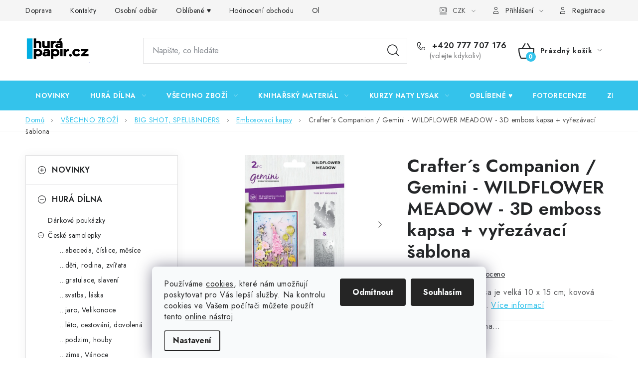

--- FILE ---
content_type: text/html; charset=utf-8
request_url: https://www.hurapapir.cz/embosovaci-kapsy/crafter--s-companion-gemini-wildflower-meadow-3d-emboss-kapsa-vyrezavaci-sablona/
body_size: 38060
content:
<!doctype html><html lang="cs" dir="ltr" class="header-background-light external-fonts-loaded"><head><meta charset="utf-8" /><meta name="viewport" content="width=device-width,initial-scale=1" /><title>Crafter´s Companion / Gemini -  WILDFLOWER MEADOW - 3D emboss kapsa + vyřezávací šablona - HuráPapír.cz</title><link rel="preconnect" href="https://cdn.myshoptet.com" /><link rel="dns-prefetch" href="https://cdn.myshoptet.com" /><link rel="preload" href="https://cdn.myshoptet.com/prj/dist/master/cms/libs/jquery/jquery-1.11.3.min.js" as="script" /><script>
dataLayer = [];
dataLayer.push({'shoptet' : {
    "pageId": 1065,
    "pageType": "productDetail",
    "currency": "CZK",
    "currencyInfo": {
        "decimalSeparator": ",",
        "exchangeRate": 1,
        "priceDecimalPlaces": 2,
        "symbol": "K\u010d",
        "symbolLeft": 0,
        "thousandSeparator": " "
    },
    "language": "cs",
    "projectId": 170387,
    "product": {
        "id": 68676,
        "guid": "e97fd32a-a3f0-11ee-a15d-c2d95f10c35c",
        "hasVariants": false,
        "codes": [
            {
                "code": 86902
            }
        ],
        "code": "86902",
        "name": "Crafter\u00b4s Companion \/ Gemini -  WILDFLOWER MEADOW - 3D emboss kapsa + vy\u0159ez\u00e1vac\u00ed \u0161ablona",
        "appendix": "",
        "weight": 0,
        "manufacturer": "Crafter\u00b4s Companion",
        "manufacturerGuid": "1EF533279289646C95AFDA0BA3DED3EE",
        "currentCategory": "V\u0160ECHNO ZBO\u017d\u00cd | BIG SHOT, SPELLBINDERS | Embosovac\u00ed kapsy",
        "currentCategoryGuid": "19be098c-972d-11e7-819d-002590dc5efc",
        "defaultCategory": "V\u0160ECHNO ZBO\u017d\u00cd | BIG SHOT, SPELLBINDERS | Embosovac\u00ed kapsy",
        "defaultCategoryGuid": "19be098c-972d-11e7-819d-002590dc5efc",
        "currency": "CZK",
        "priceWithVat": 363
    },
    "stocks": [
        {
            "id": "ext",
            "title": "Sklad",
            "isDeliveryPoint": 0,
            "visibleOnEshop": 1
        }
    ],
    "cartInfo": {
        "id": null,
        "freeShipping": false,
        "freeShippingFrom": 0,
        "leftToFreeGift": {
            "formattedPrice": "0 K\u010d",
            "priceLeft": 0
        },
        "freeGift": false,
        "leftToFreeShipping": {
            "priceLeft": 0,
            "dependOnRegion": 0,
            "formattedPrice": "0 K\u010d"
        },
        "discountCoupon": [],
        "getNoBillingShippingPrice": {
            "withoutVat": 0,
            "vat": 0,
            "withVat": 0
        },
        "cartItems": [],
        "taxMode": "ORDINARY"
    },
    "cart": [],
    "customer": {
        "priceRatio": 1,
        "priceListId": 1,
        "groupId": null,
        "registered": false,
        "mainAccount": false
    }
}});
dataLayer.push({'cookie_consent' : {
    "marketing": "denied",
    "analytics": "denied"
}});
document.addEventListener('DOMContentLoaded', function() {
    shoptet.consent.onAccept(function(agreements) {
        if (agreements.length == 0) {
            return;
        }
        dataLayer.push({
            'cookie_consent' : {
                'marketing' : (agreements.includes(shoptet.config.cookiesConsentOptPersonalisation)
                    ? 'granted' : 'denied'),
                'analytics': (agreements.includes(shoptet.config.cookiesConsentOptAnalytics)
                    ? 'granted' : 'denied')
            },
            'event': 'cookie_consent'
        });
    });
});
</script>
<meta property="og:type" content="website"><meta property="og:site_name" content="hurapapir.cz"><meta property="og:url" content="https://www.hurapapir.cz/embosovaci-kapsy/crafter--s-companion-gemini-wildflower-meadow-3d-emboss-kapsa-vyrezavaci-sablona/"><meta property="og:title" content="Crafter´s Companion / Gemini -  WILDFLOWER MEADOW - 3D emboss kapsa + vyřezávací šablona - HuráPapír.cz"><meta name="author" content="HuráPapír.cz"><meta name="web_author" content="Shoptet.cz"><meta name="dcterms.rightsHolder" content="www.hurapapir.cz"><meta name="robots" content="index,follow"><meta property="og:image" content="https://cdn.myshoptet.com/usr/www.hurapapir.cz/user/shop/big/68676-1_gemini-wildflower-meadow-4x6-inch-3d-embossing-fol.png?67a0ace5"><meta property="og:description" content="Crafter´s Companion / Gemini -  WILDFLOWER MEADOW - 3D emboss kapsa + vyřezávací šablona. 3D embossovací kapsa je velká 10 x 15 cm; kovová šablona 9,7 x 12,7 cm."><meta name="description" content="Crafter´s Companion / Gemini -  WILDFLOWER MEADOW - 3D emboss kapsa + vyřezávací šablona. 3D embossovací kapsa je velká 10 x 15 cm; kovová šablona 9,7 x 12,7 cm."><meta property="product:price:amount" content="363"><meta property="product:price:currency" content="CZK"><style>:root {--color-primary: #34C3EB;--color-primary-h: 193;--color-primary-s: 82%;--color-primary-l: 56%;--color-primary-hover: #F9D562;--color-primary-hover-h: 46;--color-primary-hover-s: 93%;--color-primary-hover-l: 68%;--color-secondary: #34C3EB;--color-secondary-h: 193;--color-secondary-s: 82%;--color-secondary-l: 56%;--color-secondary-hover: #09AFE6;--color-secondary-hover-h: 195;--color-secondary-hover-s: 92%;--color-secondary-hover-l: 47%;--color-tertiary: #ED2834;--color-tertiary-h: 356;--color-tertiary-s: 85%;--color-tertiary-l: 54%;--color-tertiary-hover: #cfcfcf;--color-tertiary-hover-h: 0;--color-tertiary-hover-s: 0%;--color-tertiary-hover-l: 81%;--color-header-background: #ffffff;--template-font: "sans-serif";--template-headings-font: "sans-serif";--header-background-url: url("[data-uri]");--cookies-notice-background: #F8FAFB;--cookies-notice-color: #252525;--cookies-notice-button-hover: #27263f;--cookies-notice-link-hover: #3b3a5f;--templates-update-management-preview-mode-content: "Náhled aktualizací šablony je aktivní pro váš prohlížeč."}</style>
    <script>var shoptet = shoptet || {};</script>
    <script src="https://cdn.myshoptet.com/prj/dist/master/shop/dist/main-3g-header.js.27c4444ba5dd6be3416d.js"></script>
<!-- User include --><!-- service 1213(832) html code header -->
<link href="https://fonts.googleapis.com/css2?family=Jost:wght@400;600;700&display=swap" rel="stylesheet">
<link href="https://cdn.myshoptet.com/prj/dist/master/shop/dist/font-shoptet-13.css.3c47e30adfa2e9e2683b.css" rel="stylesheet">
<link type="text/css" href="https://cdn.myshoptet.com/usr/paxio.myshoptet.com/user/documents/Jupiter/style.css?v1618389" rel="stylesheet" media="all" />
<link type="text/css" href="https://cdn.myshoptet.com/usr/paxio.myshoptet.com/user/documents/Jupiter/preklady.css?v11" rel="stylesheet" media="all" />
<link href="https://cdn.myshoptet.com/usr/paxio.myshoptet.com/user/documents/Jupiter/ikony.css?v1" rel="stylesheet">
<!-- api 428(82) html code header -->
<link rel="stylesheet" href="https://cdn.myshoptet.com/usr/api2.dklab.cz/user/documents/_doplnky/oblibene/170387/15/170387_15.css" type="text/css" /><style>
        :root {
            --dklab-favourites-flag-color: #E91B7D;
            --dklab-favourites-flag-text-color: #FFFFFF;
            --dklab-favourites-add-text-color: #000000;            
            --dklab-favourites-remove-text-color: #E91B7D;            
            --dklab-favourites-add-text-detail-color: #000000;            
            --dklab-favourites-remove-text-detail-color: #E91B7D;            
            --dklab-favourites-header-icon-color: #000000;            
            --dklab-favourites-counter-color: #000000;            
        } </style>
<!-- api 473(125) html code header -->

                <style>
                    #order-billing-methods .radio-wrapper[data-guid="fd20b398-9b1d-11ed-a84f-002590dc5efc"]:not(.cggooglepay), #order-billing-methods .radio-wrapper[data-guid="fd32ed38-9b1d-11ed-a84f-002590dc5efc"]:not(.cggooglepay), #order-billing-methods .radio-wrapper[data-guid="4ab7c398-66da-11eb-933a-002590dad85e"]:not(.cgapplepay) {
                        display: none;
                    }
                </style>
                <script type="text/javascript">
                    document.addEventListener('DOMContentLoaded', function() {
                        if (getShoptetDataLayer('pageType') === 'billingAndShipping') {
                            
                try {
                    if (window.ApplePaySession && window.ApplePaySession.canMakePayments()) {
                        
                        if (document.querySelector('#order-billing-methods .radio-wrapper[data-guid="4ab7c398-66da-11eb-933a-002590dad85e"]')) {
                            document.querySelector('#order-billing-methods .radio-wrapper[data-guid="4ab7c398-66da-11eb-933a-002590dad85e"]').classList.add('cgapplepay');
                        }
                        
                    }
                } catch (err) {} 
            
                            
                const cgBaseCardPaymentMethod = {
                        type: 'CARD',
                        parameters: {
                            allowedAuthMethods: ["PAN_ONLY", "CRYPTOGRAM_3DS"],
                            allowedCardNetworks: [/*"AMEX", "DISCOVER", "INTERAC", "JCB",*/ "MASTERCARD", "VISA"]
                        }
                };
                
                function cgLoadScript(src, callback)
                {
                    var s,
                        r,
                        t;
                    r = false;
                    s = document.createElement('script');
                    s.type = 'text/javascript';
                    s.src = src;
                    s.onload = s.onreadystatechange = function() {
                        if ( !r && (!this.readyState || this.readyState == 'complete') )
                        {
                            r = true;
                            callback();
                        }
                    };
                    t = document.getElementsByTagName('script')[0];
                    t.parentNode.insertBefore(s, t);
                } 
                
                function cgGetGoogleIsReadyToPayRequest() {
                    return Object.assign(
                        {},
                        {
                            apiVersion: 2,
                            apiVersionMinor: 0
                        },
                        {
                            allowedPaymentMethods: [cgBaseCardPaymentMethod]
                        }
                    );
                }

                function onCgGooglePayLoaded() {
                    let paymentsClient = new google.payments.api.PaymentsClient({environment: 'PRODUCTION'});
                    paymentsClient.isReadyToPay(cgGetGoogleIsReadyToPayRequest()).then(function(response) {
                        if (response.result) {
                            
                        if (document.querySelector('#order-billing-methods .radio-wrapper[data-guid="fd20b398-9b1d-11ed-a84f-002590dc5efc"]')) {
                            document.querySelector('#order-billing-methods .radio-wrapper[data-guid="fd20b398-9b1d-11ed-a84f-002590dc5efc"]').classList.add('cggooglepay');
                        }
                        

                        if (document.querySelector('#order-billing-methods .radio-wrapper[data-guid="fd32ed38-9b1d-11ed-a84f-002590dc5efc"]')) {
                            document.querySelector('#order-billing-methods .radio-wrapper[data-guid="fd32ed38-9b1d-11ed-a84f-002590dc5efc"]').classList.add('cggooglepay');
                        }
                        	 	 	 	 	 
                        }
                    })
                    .catch(function(err) {});
                }
                
                cgLoadScript('https://pay.google.com/gp/p/js/pay.js', onCgGooglePayLoaded);
            
                        }
                    });
                </script> 
                
<!-- api 709(355) html code header -->
<script>
  const PWJS = {};
</script>

<script src=https://app.productwidgets.cz/pwjs.js></script>



<!-- api 1612(1202) html code header -->
<script id='pixel-chaty' async='true' src='https://cdn.chaty.app/pixel.js?id=7LbTPBYB'></script>
<!-- api 1875(1440) html code header -->

<script type="text/javascript">
var _IMT = _IMT || [];
const _imShoptetSettings = [{
    language: "cs",
    apiKey: "abadd2274d1d4175a46d0e31bf9ec3fc",
    currencyCode: "CZK"
}];
(function() {
    var date = new Date();
    var pref = date.getFullYear()+'-'+date.getMonth()+'-'+date.getDate();
    var p = document.createElement('script'); p.type = 'text/javascript'; p.async = true;
        p.src = 'https://static.imservice99.eu/shoptet.im.min.js?'+pref;
        var s = document.getElementsByTagName('script')[0]; s.parentNode.insertBefore(p, s);
})();
</script>
    
<!-- service 428(82) html code header -->
<style>
@font-face {
    font-family: 'oblibene';
    src:  url('https://cdn.myshoptet.com/usr/api2.dklab.cz/user/documents/_doplnky/oblibene/font/oblibene.eot?v1');
    src:  url('https://cdn.myshoptet.com/usr/api2.dklab.cz/user/documents/_doplnky/oblibene/font/oblibene.eot?v1#iefix') format('embedded-opentype'),
    url('https://cdn.myshoptet.com/usr/api2.dklab.cz/user/documents/_doplnky/oblibene/font/oblibene.ttf?v1') format('truetype'),
    url('https://cdn.myshoptet.com/usr/api2.dklab.cz/user/documents/_doplnky/oblibene/font/oblibene.woff?v1') format('woff'),
    url('https://cdn.myshoptet.com/usr/api2.dklab.cz/user/documents/_doplnky/oblibene/font/oblibene.svg?v1') format('svg');
    font-weight: normal;
    font-style: normal;
}
</style>
<script>
var dklabFavIndividual;
</script>
<!-- service 993(626) html code header -->
<script src="https://cdn.myshoptet.com/usr/chatgo.myshoptet.com/user/documents/fotorecence_functions_cdn.js?v=4"></script>
<style>
.sf-review-img img, img.satisflow-review-image {
    width: 230px;
    height: 300px;
    object-fit: cover;
    border-top-left-radius: 10px;
    border-top-right-radius: 10px;
}

.sf-review.carousel-cell {
    min-height: 620px;
    border-radius: 10px;
}

.sf-upvote-btn-wrapper, .sf-upvote-active-btn-wrapper {
    position: absolute;
    bottom: 0;
    right: 10px;
}
.sf-review{
	width: 232px;
      border: 1px solid rgb(204, 204, 204);
}

.satisflow-review-image:hover {opacity: 0.8;}
.satisflow-review-image-modal {
    display: none;
    position: fixed;
    z-index: 2147483647;
    padding-top: 100px;
    left: 0;
    top: 0;
    width: 100%;
    height: 100%;
    overflow-y: scroll;
    background-color: rgb(0,0,0);
    background-color: rgba(0,0,0,0.9);
    cursor: pointer;
}
.satisflow-review-image-modal-content {
    margin: auto;
    display: block;
    max-width: 100%;
}
.sf-widget-brand-link{
	font-weight: bold;
  text-decoration: underline;
}
.satisflow-review-image-modal-content{
    animation-name: zoom;
    animation-duration: 0.3s;
}
@keyframes zoom {
    from {transform:scale(0)}
    to {transform:scale(1)}
}
.satisflow-review-image-modal-close {
    position: absolute;
    top: 15px;
    right: 35px;
    color: whitesmoke;
    font-size: 40px;
    font-weight: bold;
    transition: 0.3s;
}

.satisflow-review-image-modal-close:hover,
.satisflow-review-image-modal-close:focus {
    color: #bbb;
    text-decoration: none;
    cursor: pointer;
}
.flickity-button:hover {
  outline: none;
  color: black;
  border: none;
}
.flickity-button:disabled {
  display: none;
}
</style>

<style>
.flickity-enabled{position:relative}.flickity-enabled:focus{outline:0}.flickity-viewport{overflow:hidden;position:relative;height:100%}.flickity-slider{position:absolute;width:100%;height:100%}.flickity-enabled.is-draggable{-webkit-tap-highlight-color:transparent;-webkit-user-select:none;-moz-user-select:none;-ms-user-select:none;user-select:none}.flickity-enabled.is-draggable .flickity-viewport{cursor:move;cursor:-webkit-grab;cursor:grab}.flickity-enabled.is-draggable .flickity-viewport.is-pointer-down{cursor:-webkit-grabbing;cursor:grabbing}.flickity-button{position:absolute;background:hsla(0,0%,100%,.75);border:none;color:#333}.flickity-button:hover{background:#fff;cursor:pointer}.flickity-button:focus{outline:0;box-shadow:0 0 0 5px #19f}.flickity-button:active{opacity:.6}.flickity-button:disabled{opacity:.3;cursor:auto;pointer-events:none}.flickity-button-icon{fill:currentColor}.flickity-prev-next-button{top:50%;width:44px;height:44px;border-radius:50%;transform:translateY(-50%)}.flickity-prev-next-button.previous{left:10px}.flickity-prev-next-button.next{right:10px}.flickity-rtl .flickity-prev-next-button.previous{left:auto;right:10px}.flickity-rtl .flickity-prev-next-button.next{right:auto;left:10px}.flickity-prev-next-button .flickity-button-icon{position:absolute;left:20%;top:20%;width:60%;height:60%}.flickity-page-dots{position:absolute;width:100%;bottom:-25px;padding:0;margin:0;list-style:none;text-align:center;line-height:1}.flickity-rtl .flickity-page-dots{direction:rtl}.flickity-page-dots .dot{display:inline-block;width:10px;height:10px;margin:0 8px;background:#333;border-radius:50%;opacity:.25;cursor:pointer}.flickity-page-dots .dot.is-selected{opacity:1}
</style>
<style>
/* fallback google icons */
@font-face {
  font-family: 'Material Symbols Outlined';
  font-style: normal;
  font-weight: 400;
  src: url(https://fonts.gstatic.com/s/materialsymbolsoutlined/v86/kJF1BvYX7BgnkSrUwT8OhrdQw4oELdPIeeII9v6oDMzByHX9rA6RzaxHMPdY43zj-jCxv3fzvRNU22ZXGJpEpjC_1n-q_4MrImHCIJIZrDCvHOej.woff2) format('woff2');
}

.material-symbols-outlined {
  font-family: 'Material Symbols Outlined'!important;
  font-weight: normal;
  font-style: normal;
  font-size: 24px;
  line-height: 1;
  letter-spacing: normal;
  text-transform: none;
  display: inline-block;
  white-space: nowrap;
  word-wrap: normal;
  direction: ltr;
  -webkit-font-feature-settings: 'liga';
  -webkit-font-smoothing: antialiased;
}
.satisflow-multiline-ellipsis {
  overflow: hidden;
  display: -webkit-box;
  -webkit-box-orient: vertical;
  -webkit-line-clamp: 3; 
  white-space: pre-wrap;
  cursor: pointer;
}
.sf-review-text {
  margin-bottom: 30px;
}
#sf-grid-reviews-widget-table {
  border-collapse: separate;
  border-spacing: 10px;
}
.sf-grid-review-display-none {
  display: none!important;
}
#sf-grid-reviews-widget-table td {
 border-radius: 10px;
}
@media only screen and (max-width: 760px) {
  #sf-grid-reviews-widget-table tr {
    display: block;
  }
  #sf-grid-reviews-widget-table td {
     display: block;
     padding-bottom: 0px;
     margin-bottom: 10px;
  }
}
</style>
<!-- service 1228(847) html code header -->
<link 
rel="stylesheet" 
href="https://cdn.myshoptet.com/usr/dmartini.myshoptet.com/user/documents/upload/dmartini/shop_rating/shop_rating.min.css?140"
data-author="Dominik Martini" 
data-author-web="dmartini.cz">
<!-- project html code header -->
<style>
@media screen and (max-width: 767px){
.navigation-buttons a[data-target="login"] {display: block;}
.navigation-buttons a[data-target="login"]::before {margin-right: 0;}
.navigation-buttons a[data-target="login"] span{display: none;}
}
.slider-wrapper, .filter-section-manufacturer{display: none !important;}
</style>


<!-- jg-media.eu upravy -->
<link href="https://cdn.myshoptet.com/usr/607383.myshoptet.com/user/documents/klient/hurapapir-cz/gallery.css?v=2.1" rel="stylesheet">
<link href="https://cdn.myshoptet.com/usr/607383.myshoptet.com/user/documents/klient/hurapapir-cz/style.css?v=1.3" rel="stylesheet">







<!-- /User include --><link rel="shortcut icon" href="/favicon.ico" type="image/x-icon" /><link rel="canonical" href="https://www.hurapapir.cz/embosovaci-kapsy/crafter--s-companion-gemini-wildflower-meadow-3d-emboss-kapsa-vyrezavaci-sablona/" />    <script>
        var _hwq = _hwq || [];
        _hwq.push(['setKey', 'DD0EA01722B3A8F3ACB2930ECF4FF86C']);
        _hwq.push(['setTopPos', '215']);
        _hwq.push(['showWidget', '21']);
        (function() {
            var ho = document.createElement('script');
            ho.src = 'https://cz.im9.cz/direct/i/gjs.php?n=wdgt&sak=DD0EA01722B3A8F3ACB2930ECF4FF86C';
            var s = document.getElementsByTagName('script')[0]; s.parentNode.insertBefore(ho, s);
        })();
    </script>
    <!-- Global site tag (gtag.js) - Google Analytics -->
    <script async src="https://www.googletagmanager.com/gtag/js?id=G-YP9P89EM9D"></script>
    <script>
        
        window.dataLayer = window.dataLayer || [];
        function gtag(){dataLayer.push(arguments);}
        

                    console.debug('default consent data');

            gtag('consent', 'default', {"ad_storage":"denied","analytics_storage":"denied","ad_user_data":"denied","ad_personalization":"denied","wait_for_update":500});
            dataLayer.push({
                'event': 'default_consent'
            });
        
        gtag('js', new Date());

        
                gtag('config', 'G-YP9P89EM9D', {"groups":"GA4","send_page_view":false,"content_group":"productDetail","currency":"CZK","page_language":"cs"});
        
        
        
        
        
        
                    gtag('event', 'page_view', {"send_to":"GA4","page_language":"cs","content_group":"productDetail","currency":"CZK"});
        
                gtag('set', 'currency', 'CZK');

        gtag('event', 'view_item', {
            "send_to": "UA",
            "items": [
                {
                    "id": "86902",
                    "name": "Crafter\u00b4s Companion \/ Gemini -  WILDFLOWER MEADOW - 3D emboss kapsa + vy\u0159ez\u00e1vac\u00ed \u0161ablona",
                    "category": "V\u0160ECHNO ZBO\u017d\u00cd \/ BIG SHOT, SPELLBINDERS \/ Embosovac\u00ed kapsy",
                                        "brand": "Crafter\u00b4s Companion",
                                                            "price": 300
                }
            ]
        });
        
        
        
        
        
                    gtag('event', 'view_item', {"send_to":"GA4","page_language":"cs","content_group":"productDetail","value":300,"currency":"CZK","items":[{"item_id":"86902","item_name":"Crafter\u00b4s Companion \/ Gemini -  WILDFLOWER MEADOW - 3D emboss kapsa + vy\u0159ez\u00e1vac\u00ed \u0161ablona","item_brand":"Crafter\u00b4s Companion","item_category":"V\u0160ECHNO ZBO\u017d\u00cd","item_category2":"BIG SHOT, SPELLBINDERS","item_category3":"Embosovac\u00ed kapsy","price":300,"quantity":1,"index":0}]});
        
        
        
        
        
        
        
        document.addEventListener('DOMContentLoaded', function() {
            if (typeof shoptet.tracking !== 'undefined') {
                for (var id in shoptet.tracking.bannersList) {
                    gtag('event', 'view_promotion', {
                        "send_to": "UA",
                        "promotions": [
                            {
                                "id": shoptet.tracking.bannersList[id].id,
                                "name": shoptet.tracking.bannersList[id].name,
                                "position": shoptet.tracking.bannersList[id].position
                            }
                        ]
                    });
                }
            }

            shoptet.consent.onAccept(function(agreements) {
                if (agreements.length !== 0) {
                    console.debug('gtag consent accept');
                    var gtagConsentPayload =  {
                        'ad_storage': agreements.includes(shoptet.config.cookiesConsentOptPersonalisation)
                            ? 'granted' : 'denied',
                        'analytics_storage': agreements.includes(shoptet.config.cookiesConsentOptAnalytics)
                            ? 'granted' : 'denied',
                                                                                                'ad_user_data': agreements.includes(shoptet.config.cookiesConsentOptPersonalisation)
                            ? 'granted' : 'denied',
                        'ad_personalization': agreements.includes(shoptet.config.cookiesConsentOptPersonalisation)
                            ? 'granted' : 'denied',
                        };
                    console.debug('update consent data', gtagConsentPayload);
                    gtag('consent', 'update', gtagConsentPayload);
                    dataLayer.push(
                        { 'event': 'update_consent' }
                    );
                }
            });
        });
    </script>
<script>
    (function(t, r, a, c, k, i, n, g) { t['ROIDataObject'] = k;
    t[k]=t[k]||function(){ (t[k].q=t[k].q||[]).push(arguments) },t[k].c=i;n=r.createElement(a),
    g=r.getElementsByTagName(a)[0];n.async=1;n.src=c;g.parentNode.insertBefore(n,g)
    })(window, document, 'script', '//www.heureka.cz/ocm/sdk.js?source=shoptet&version=2&page=product_detail', 'heureka', 'cz');

    heureka('set_user_consent', 0);
</script>
</head><body class="desktop id-1065 in-embosovaci-kapsy template-13 type-product type-detail multiple-columns-body columns-3 blank-mode blank-mode-css smart-labels-active ums_forms_redesign--off ums_a11y_category_page--on ums_discussion_rating_forms--off ums_flags_display_unification--on ums_a11y_login--on mobile-header-version-0">
        <div id="fb-root"></div>
        <script>
            window.fbAsyncInit = function() {
                FB.init({
                    autoLogAppEvents : true,
                    xfbml            : true,
                    version          : 'v24.0'
                });
            };
        </script>
        <script async defer crossorigin="anonymous" src="https://connect.facebook.net/cs_CZ/sdk.js#xfbml=1&version=v24.0"></script>    <div class="siteCookies siteCookies--bottom siteCookies--light js-siteCookies" role="dialog" data-testid="cookiesPopup" data-nosnippet>
        <div class="siteCookies__form">
            <div class="siteCookies__content">
                <div class="siteCookies__text">
                    Používáme <a href="http://www.youronlinechoices.com/cz/" target="_blank" rel="noopener noreferrer">cookies</a>, které nám umožňují poskytovat pro Vás lepší služby. Na kontrolu cookies ve Vašem počítači můžete použít tento <a href="http://www.youronlinechoices.com/cz/vase-volby" target="_blank" rel="noopener noreferrer">online nástroj</a>.
                </div>
                <p class="siteCookies__links">
                    <button class="siteCookies__link js-cookies-settings" aria-label="Nastavení cookies" data-testid="cookiesSettings">Nastavení</button>
                </p>
            </div>
            <div class="siteCookies__buttonWrap">
                                    <button class="siteCookies__button js-cookiesConsentSubmit" value="reject" aria-label="Odmítnout cookies" data-testid="buttonCookiesReject">Odmítnout</button>
                                <button class="siteCookies__button js-cookiesConsentSubmit" value="all" aria-label="Přijmout cookies" data-testid="buttonCookiesAccept">Souhlasím</button>
            </div>
        </div>
        <script>
            document.addEventListener("DOMContentLoaded", () => {
                const siteCookies = document.querySelector('.js-siteCookies');
                document.addEventListener("scroll", shoptet.common.throttle(() => {
                    const st = document.documentElement.scrollTop;
                    if (st > 1) {
                        siteCookies.classList.add('siteCookies--scrolled');
                    } else {
                        siteCookies.classList.remove('siteCookies--scrolled');
                    }
                }, 100));
            });
        </script>
    </div>
<a href="#content" class="skip-link sr-only">Přejít na obsah</a><div class="overall-wrapper"><div class="user-action"><div class="container">
    <div class="user-action-in">
                    <div id="login" class="user-action-login popup-widget login-widget" role="dialog" aria-labelledby="loginHeading">
        <div class="popup-widget-inner">
                            <h2 id="loginHeading">Přihlášení k vašemu účtu</h2><div id="customerLogin"><form action="/action/Customer/Login/" method="post" id="formLoginIncluded" class="csrf-enabled formLogin" data-testid="formLogin"><input type="hidden" name="referer" value="" /><div class="form-group"><div class="input-wrapper email js-validated-element-wrapper no-label"><input type="email" name="email" class="form-control" autofocus placeholder="E-mailová adresa (např. jan@novak.cz)" data-testid="inputEmail" autocomplete="email" required /></div></div><div class="form-group"><div class="input-wrapper password js-validated-element-wrapper no-label"><input type="password" name="password" class="form-control" placeholder="Heslo" data-testid="inputPassword" autocomplete="current-password" required /><span class="no-display">Nemůžete vyplnit toto pole</span><input type="text" name="surname" value="" class="no-display" /></div></div><div class="form-group"><div class="login-wrapper"><button type="submit" class="btn btn-secondary btn-text btn-login" data-testid="buttonSubmit">Přihlásit se</button><div class="password-helper"><a href="/registrace/" data-testid="signup" rel="nofollow">Nová registrace</a><a href="/klient/zapomenute-heslo/" rel="nofollow">Zapomenuté heslo</a></div></div></div></form>
</div>                    </div>
    </div>

                <div id="cart-widget" class="user-action-cart popup-widget cart-widget loader-wrapper" data-testid="popupCartWidget" role="dialog" aria-hidden="true">
            <div class="popup-widget-inner cart-widget-inner place-cart-here">
                <div class="loader-overlay">
                    <div class="loader"></div>
                </div>
            </div>
        </div>
    </div>
</div>
</div><div class="top-navigation-bar" data-testid="topNavigationBar">

    <div class="container">

                            <div class="top-navigation-menu">
                <ul class="top-navigation-bar-menu">
                                            <li class="top-navigation-menu-item-1023">
                            <a href="/doprava/" title="Doprava">Doprava</a>
                        </li>
                                            <li class="top-navigation-menu-item-29">
                            <a href="/kontakty/" title="Kontakty">Kontakty</a>
                        </li>
                                            <li class="top-navigation-menu-item-684">
                            <a href="/osobni-odber/" title="Osobní odběr">Osobní odběr</a>
                        </li>
                                            <li class="top-navigation-menu-item-1230">
                            <a href="/oblibene/" title="Oblíbené ♥️">Oblíbené ♥️</a>
                        </li>
                                            <li class="top-navigation-menu-item--51">
                            <a href="/hodnoceni-obchodu/" title="Hodnocení obchodu">Hodnocení obchodu</a>
                        </li>
                                            <li class="top-navigation-menu-item-39">
                            <a href="/obchodni-podminky/" title="Obchodní podmínky">Obchodní podmínky</a>
                        </li>
                                            <li class="top-navigation-menu-item-1156">
                            <a href="/podminky-ochrany-osobnich-udaju/" title="Podmínky ochrany osobních údajů">Podmínky ochrany osobních údajů</a>
                        </li>
                                            <li class="top-navigation-menu-item-1389">
                            <a href="/overovani-recenzi/" title="Ověřování recenzí">Ověřování recenzí</a>
                        </li>
                                            <li class="top-navigation-menu-item-27">
                            <a href="/jak-nakupovat/" title="Jak nakupovat">Jak nakupovat</a>
                        </li>
                                    </ul>
                <div class="top-navigation-menu-trigger">Více</div>
                <ul class="top-navigation-bar-menu-helper"></ul>
            </div>
        
        <div class="top-navigation-tools">
                <div class="dropdown">
        <span>Ceny v:</span>
        <button id="topNavigationDropdown" type="button" data-toggle="dropdown" aria-haspopup="true" aria-expanded="false">
            CZK
            <span class="caret"></span>
        </button>
        <ul class="dropdown-menu" aria-labelledby="topNavigationDropdown"><li><a href="/action/Currency/changeCurrency/?currencyCode=CZK" rel="nofollow">CZK</a></li><li><a href="/action/Currency/changeCurrency/?currencyCode=EUR" rel="nofollow">EUR</a></li></ul>
    </div>
            <button class="top-nav-button top-nav-button-login toggle-window" type="button" data-target="login" aria-haspopup="dialog" aria-controls="login" aria-expanded="false" data-testid="signin"><span>Přihlášení</span></button>
    <a href="/registrace/" class="top-nav-button top-nav-button-register" data-testid="headerSignup">Registrace</a>
        </div>

    </div>

</div>
<header id="header">
        <div class="header-top">
            <div class="container navigation-wrapper header-top-wrapper">
                <div class="site-name"><a href="/" data-testid="linkWebsiteLogo"><img src="https://cdn.myshoptet.com/usr/www.hurapapir.cz/user/logos/image_2025_01_30t21_01_11_763z-1.png" alt="HuráPapír.cz" fetchpriority="low" /></a></div>                <div class="search" itemscope itemtype="https://schema.org/WebSite">
                    <meta itemprop="headline" content="Embosovací kapsy"/><meta itemprop="url" content="https://www.hurapapir.cz"/><meta itemprop="text" content="Crafter´s Companion / Gemini - WILDFLOWER MEADOW - 3D emboss kapsa + vyřezávací šablona. 3D embossovací kapsa je velká 10 x 15 cm; kovová šablona 9,7 x 12,7 cm."/>                    <form action="/action/ProductSearch/prepareString/" method="post"
    id="formSearchForm" class="search-form compact-form js-search-main"
    itemprop="potentialAction" itemscope itemtype="https://schema.org/SearchAction" data-testid="searchForm">
    <fieldset>
        <meta itemprop="target"
            content="https://www.hurapapir.cz/vyhledavani/?string={string}"/>
        <input type="hidden" name="language" value="cs"/>
        
            
    <span class="search-input-icon" aria-hidden="true"></span>

<input
    type="search"
    name="string"
        class="query-input form-control search-input js-search-input"
    placeholder="Napište, co hledáte"
    autocomplete="off"
    required
    itemprop="query-input"
    aria-label="Vyhledávání"
    data-testid="searchInput"
>
            <button type="submit" class="btn btn-default search-button" data-testid="searchBtn">Hledat</button>
        
    </fieldset>
</form>
                </div>
                <div class="navigation-buttons">
                    <a href="#" class="toggle-window" data-target="search" data-testid="linkSearchIcon"><span class="sr-only">Hledat</span></a>
                        
    <a href="/kosik/" class="btn btn-icon toggle-window cart-count" data-target="cart" data-hover="true" data-redirect="true" data-testid="headerCart" rel="nofollow" aria-haspopup="dialog" aria-expanded="false" aria-controls="cart-widget">
        
                <span class="sr-only">Nákupní košík</span>
        
            <span class="cart-price visible-lg-inline-block" data-testid="headerCartPrice">
                                    Prázdný košík                            </span>
        
    
            </a>
                    <a href="#" class="toggle-window" data-target="navigation" data-testid="hamburgerMenu"></a>
                </div>
            </div>
        </div>
        <div class="header-bottom">
            <div class="container navigation-wrapper header-bottom-wrapper js-navigation-container">
                <nav id="navigation" aria-label="Hlavní menu" data-collapsible="true"><div class="navigation-in menu"><ul class="menu-level-1" role="menubar" data-testid="headerMenuItems"><li class="menu-item-693" role="none"><a href="/novinky/" data-testid="headerMenuItem" role="menuitem" aria-expanded="false"><b>NOVINKY</b></a></li>
<li class="menu-item-699 ext" role="none"><a href="/hura-dilna/" data-testid="headerMenuItem" role="menuitem" aria-haspopup="true" aria-expanded="false"><b>HURÁ DÍLNA</b><span class="submenu-arrow"></span></a><ul class="menu-level-2" aria-label="HURÁ DÍLNA" tabindex="-1" role="menu"><li class="menu-item-810" role="none"><a href="/darkove-poukazky/" class="menu-image" data-testid="headerMenuItem" tabindex="-1" aria-hidden="true"><img src="data:image/svg+xml,%3Csvg%20width%3D%22140%22%20height%3D%22100%22%20xmlns%3D%22http%3A%2F%2Fwww.w3.org%2F2000%2Fsvg%22%3E%3C%2Fsvg%3E" alt="" aria-hidden="true" width="140" height="100"  data-src="https://cdn.myshoptet.com/usr/www.hurapapir.cz/user/categories/thumb/darkova_poukazka.png" fetchpriority="low" /></a><div><a href="/darkove-poukazky/" data-testid="headerMenuItem" role="menuitem"><span>Dárkové poukázky</span></a>
                        </div></li><li class="menu-item-801 has-third-level" role="none"><a href="/ceske-samolepky/" class="menu-image" data-testid="headerMenuItem" tabindex="-1" aria-hidden="true"><img src="data:image/svg+xml,%3Csvg%20width%3D%22140%22%20height%3D%22100%22%20xmlns%3D%22http%3A%2F%2Fwww.w3.org%2F2000%2Fsvg%22%3E%3C%2Fsvg%3E" alt="" aria-hidden="true" width="140" height="100"  data-src="https://cdn.myshoptet.com/usr/www.hurapapir.cz/user/categories/thumb/_23c770c1cdaa8ee28c359c42e4f54b6e32597e56a8d201c98d_pimgpsh_fullsize_distr.png" fetchpriority="low" /></a><div><a href="/ceske-samolepky/" data-testid="headerMenuItem" role="menuitem"><span>České samolepky</span></a>
                                                    <ul class="menu-level-3" role="menu">
                                                                    <li class="menu-item-1462" role="none">
                                        <a href="/-abeceda/" data-testid="headerMenuItem" role="menuitem">
                                            ...abeceda, číslice, měsíce</a>,                                    </li>
                                                                    <li class="menu-item-1465" role="none">
                                        <a href="/-deti--rodina/" data-testid="headerMenuItem" role="menuitem">
                                            ...děti, rodina, zvířata</a>,                                    </li>
                                                                    <li class="menu-item-1483" role="none">
                                        <a href="/-gratulace--slaveni/" data-testid="headerMenuItem" role="menuitem">
                                            ...gratulace, slavení</a>,                                    </li>
                                                                    <li class="menu-item-1471" role="none">
                                        <a href="/-svatba--laska/" data-testid="headerMenuItem" role="menuitem">
                                            ...svatba, láska</a>,                                    </li>
                                                                    <li class="menu-item-1474" role="none">
                                        <a href="/-jaro--velikonoce/" data-testid="headerMenuItem" role="menuitem">
                                            ...jaro, Velikonoce</a>,                                    </li>
                                                                    <li class="menu-item-1468" role="none">
                                        <a href="/-cestovani--dovolena/" data-testid="headerMenuItem" role="menuitem">
                                            ...léto, cestování, dovolená</a>,                                    </li>
                                                                    <li class="menu-item-1480" role="none">
                                        <a href="/podzim/" data-testid="headerMenuItem" role="menuitem">
                                            ...podzim, houby</a>,                                    </li>
                                                                    <li class="menu-item-1477" role="none">
                                        <a href="/-vanoce/" data-testid="headerMenuItem" role="menuitem">
                                            ...zima, Vánoce</a>                                    </li>
                                                            </ul>
                        </div></li><li class="menu-item-822 has-third-level" role="none"><a href="/ceske-kartonove-texty--obrazky/" class="menu-image" data-testid="headerMenuItem" tabindex="-1" aria-hidden="true"><img src="data:image/svg+xml,%3Csvg%20width%3D%22140%22%20height%3D%22100%22%20xmlns%3D%22http%3A%2F%2Fwww.w3.org%2F2000%2Fsvg%22%3E%3C%2Fsvg%3E" alt="" aria-hidden="true" width="140" height="100"  data-src="https://cdn.myshoptet.com/usr/www.hurapapir.cz/user/categories/thumb/kartonove_motivy.png" fetchpriority="low" /></a><div><a href="/ceske-kartonove-texty--obrazky/" data-testid="headerMenuItem" role="menuitem"><span>České kartonové texty</span></a>
                                                    <ul class="menu-level-3" role="menu">
                                                                    <li class="menu-item-1434" role="none">
                                        <a href="/na-papirova-prani/" data-testid="headerMenuItem" role="menuitem">
                                            ...na papírová přání</a>,                                    </li>
                                                                    <li class="menu-item-1440" role="none">
                                        <a href="/-texty-do-deniku--alb/" data-testid="headerMenuItem" role="menuitem">
                                            ...texty do deníků, alb</a>,                                    </li>
                                                                    <li class="menu-item-1425" role="none">
                                        <a href="/cestovani/" data-testid="headerMenuItem" role="menuitem">
                                            ...cestování</a>,                                    </li>
                                                                    <li class="menu-item-1422" role="none">
                                        <a href="/tema--deti/" data-testid="headerMenuItem" role="menuitem">
                                            ...děti, rodina</a>,                                    </li>
                                                                    <li class="menu-item-1437" role="none">
                                        <a href="/ozdoby--obrazky/" data-testid="headerMenuItem" role="menuitem">
                                            ...ozdoby, obrázky</a>,                                    </li>
                                                                    <li class="menu-item-1431" role="none">
                                        <a href="/svatba--laska/" data-testid="headerMenuItem" role="menuitem">
                                            ...svatba, láska</a>,                                    </li>
                                                                    <li class="menu-item-1489" role="none">
                                        <a href="/-jaro--velikonoce-2/" data-testid="headerMenuItem" role="menuitem">
                                            ...jaro, Velikonoce</a>,                                    </li>
                                                                    <li class="menu-item-1428" role="none">
                                        <a href="/vanoce/" data-testid="headerMenuItem" role="menuitem">
                                            ...zima, Vánoce</a>                                    </li>
                                                            </ul>
                        </div></li><li class="menu-item-1486 has-third-level" role="none"><a href="/ceske-vyrobky-ze-dreva/" class="menu-image" data-testid="headerMenuItem" tabindex="-1" aria-hidden="true"><img src="data:image/svg+xml,%3Csvg%20width%3D%22140%22%20height%3D%22100%22%20xmlns%3D%22http%3A%2F%2Fwww.w3.org%2F2000%2Fsvg%22%3E%3C%2Fsvg%3E" alt="" aria-hidden="true" width="140" height="100"  data-src="https://cdn.myshoptet.com/usr/www.hurapapir.cz/user/categories/thumb/20260115_211538.jpg" fetchpriority="low" /></a><div><a href="/ceske-vyrobky-ze-dreva/" data-testid="headerMenuItem" role="menuitem"><span>České výrobky ze dřeva</span></a>
                                                    <ul class="menu-level-3" role="menu">
                                                                    <li class="menu-item-1492" role="none">
                                        <a href="/--zapichy-do-dortu--kvetinacu/" data-testid="headerMenuItem" role="menuitem">
                                            ...zápichy do dortů, květináčů</a>,                                    </li>
                                                                    <li class="menu-item-1495" role="none">
                                        <a href="/-drevene-magnetky/" data-testid="headerMenuItem" role="menuitem">
                                            ...dřevěné magnetky</a>,                                    </li>
                                                                    <li class="menu-item-1498" role="none">
                                        <a href="/-3d-prostorove-projekty/" data-testid="headerMenuItem" role="menuitem">
                                            ...3D prostorové projekty</a>,                                    </li>
                                                                    <li class="menu-item-1501" role="none">
                                        <a href="/-ramecky-na-fotografie/" data-testid="headerMenuItem" role="menuitem">
                                            ...rámečky na fotografie</a>                                    </li>
                                                            </ul>
                        </div></li><li class="menu-item-1419" role="none"><a href="/ceske-papirove-texty/" class="menu-image" data-testid="headerMenuItem" tabindex="-1" aria-hidden="true"><img src="data:image/svg+xml,%3Csvg%20width%3D%22140%22%20height%3D%22100%22%20xmlns%3D%22http%3A%2F%2Fwww.w3.org%2F2000%2Fsvg%22%3E%3C%2Fsvg%3E" alt="" aria-hidden="true" width="140" height="100"  data-src="https://cdn.myshoptet.com/usr/www.hurapapir.cz/user/categories/thumb/20250905_110155_resized_1.jpg" fetchpriority="low" /></a><div><a href="/ceske-papirove-texty/" data-testid="headerMenuItem" role="menuitem"><span>České papírové texty</span></a>
                        </div></li><li class="menu-item-1180" role="none"><a href="/rucni-prace-alba--deniky-/" class="menu-image" data-testid="headerMenuItem" tabindex="-1" aria-hidden="true"><img src="data:image/svg+xml,%3Csvg%20width%3D%22140%22%20height%3D%22100%22%20xmlns%3D%22http%3A%2F%2Fwww.w3.org%2F2000%2Fsvg%22%3E%3C%2Fsvg%3E" alt="" aria-hidden="true" width="140" height="100"  data-src="https://cdn.myshoptet.com/usr/www.hurapapir.cz/user/categories/thumb/beze_jm__na-9.png" fetchpriority="low" /></a><div><a href="/rucni-prace-alba--deniky-/" data-testid="headerMenuItem" role="menuitem"><span>Ruční práce - alba, deníky...</span></a>
                        </div></li><li class="menu-item-1197" role="none"><a href="/ceske-karticky/" class="menu-image" data-testid="headerMenuItem" tabindex="-1" aria-hidden="true"><img src="data:image/svg+xml,%3Csvg%20width%3D%22140%22%20height%3D%22100%22%20xmlns%3D%22http%3A%2F%2Fwww.w3.org%2F2000%2Fsvg%22%3E%3C%2Fsvg%3E" alt="" aria-hidden="true" width="140" height="100"  data-src="https://cdn.myshoptet.com/usr/www.hurapapir.cz/user/categories/thumb/beze_jm__na-10.png" fetchpriority="low" /></a><div><a href="/ceske-karticky/" data-testid="headerMenuItem" role="menuitem"><span>České kartičky, obrázky</span></a>
                        </div></li><li class="menu-item-816" role="none"><a href="/ceska-razitka/" class="menu-image" data-testid="headerMenuItem" tabindex="-1" aria-hidden="true"><img src="data:image/svg+xml,%3Csvg%20width%3D%22140%22%20height%3D%22100%22%20xmlns%3D%22http%3A%2F%2Fwww.w3.org%2F2000%2Fsvg%22%3E%3C%2Fsvg%3E" alt="" aria-hidden="true" width="140" height="100"  data-src="https://cdn.myshoptet.com/usr/www.hurapapir.cz/user/categories/thumb/58341_hura-papir-gratulace-2022-silikonova-razitka-2.jpg" fetchpriority="low" /></a><div><a href="/ceska-razitka/" data-testid="headerMenuItem" role="menuitem"><span>Česká razítka</span></a>
                        </div></li><li class="menu-item-1320" role="none"><a href="/scrapbookova-tricka/" class="menu-image" data-testid="headerMenuItem" tabindex="-1" aria-hidden="true"><img src="data:image/svg+xml,%3Csvg%20width%3D%22140%22%20height%3D%22100%22%20xmlns%3D%22http%3A%2F%2Fwww.w3.org%2F2000%2Fsvg%22%3E%3C%2Fsvg%3E" alt="" aria-hidden="true" width="140" height="100"  data-src="https://cdn.myshoptet.com/usr/www.hurapapir.cz/user/categories/thumb/beze_jm__na-5.png" fetchpriority="low" /></a><div><a href="/scrapbookova-tricka/" data-testid="headerMenuItem" role="menuitem"><span>Scrapbooková TRIČKA, zástěry</span></a>
                        </div></li><li class="menu-item-804" role="none"><a href="/placky/" class="menu-image" data-testid="headerMenuItem" tabindex="-1" aria-hidden="true"><img src="data:image/svg+xml,%3Csvg%20width%3D%22140%22%20height%3D%22100%22%20xmlns%3D%22http%3A%2F%2Fwww.w3.org%2F2000%2Fsvg%22%3E%3C%2Fsvg%3E" alt="" aria-hidden="true" width="140" height="100"  data-src="https://cdn.myshoptet.com/usr/www.hurapapir.cz/user/categories/thumb/beze_jm__na-6.png" fetchpriority="low" /></a><div><a href="/placky/" data-testid="headerMenuItem" role="menuitem"><span>Placky</span></a>
                        </div></li></ul></li>
<li class="menu-item-1368 ext" role="none"><a href="/vsechno-zbozi/" data-testid="headerMenuItem" role="menuitem" aria-haspopup="true" aria-expanded="false"><b>VŠECHNO ZBOŽÍ</b><span class="submenu-arrow"></span></a><ul class="menu-level-2" aria-label="VŠECHNO ZBOŽÍ" tabindex="-1" role="menu"><li class="menu-item-831 has-third-level" role="none"><a href="/papiry-a-ctvrtky/" class="menu-image" data-testid="headerMenuItem" tabindex="-1" aria-hidden="true"><img src="data:image/svg+xml,%3Csvg%20width%3D%22140%22%20height%3D%22100%22%20xmlns%3D%22http%3A%2F%2Fwww.w3.org%2F2000%2Fsvg%22%3E%3C%2Fsvg%3E" alt="" aria-hidden="true" width="140" height="100"  data-src="https://cdn.myshoptet.com/usr/www.hurapapir.cz/user/categories/thumb/sn__mek_obrazovky_2025-01-23_001415.png" fetchpriority="low" /></a><div><a href="/papiry-a-ctvrtky/" data-testid="headerMenuItem" role="menuitem"><span>PAPÍRY A ČTVRTKY, LEPENKY</span></a>
                                                    <ul class="menu-level-3" role="menu">
                                                                    <li class="menu-item-861" role="none">
                                        <a href="/jednobarevne/" data-testid="headerMenuItem" role="menuitem">
                                            Jednobarevné papíry</a>,                                    </li>
                                                                    <li class="menu-item-864" role="none">
                                        <a href="/potistene-papiry/" data-testid="headerMenuItem" role="menuitem">
                                            Potištěné papíry</a>,                                    </li>
                                                                    <li class="menu-item-1110" role="none">
                                        <a href="/akvarelove-papiry/" data-testid="headerMenuItem" role="menuitem">
                                            Akvarelové papíry</a>,                                    </li>
                                                                    <li class="menu-item-1002" role="none">
                                        <a href="/project-life-karticky/" data-testid="headerMenuItem" role="menuitem">
                                            Project life kartičky</a>,                                    </li>
                                                                    <li class="menu-item-1134" role="none">
                                        <a href="/lepenky/" data-testid="headerMenuItem" role="menuitem">
                                            Lepenky</a>,                                    </li>
                                                                    <li class="menu-item-1162" role="none">
                                        <a href="/papiry-na-vystrihovani/" data-testid="headerMenuItem" role="menuitem">
                                            Papíry na vystřihování</a>,                                    </li>
                                                                    <li class="menu-item-867" role="none">
                                        <a href="/specialni-papiry/" data-testid="headerMenuItem" role="menuitem">
                                            Speciální, rýžové papíry, acetát</a>,                                    </li>
                                                                    <li class="menu-item-870" role="none">
                                        <a href="/sady-12/" data-testid="headerMenuItem" role="menuitem">
                                            Sady 12&quot;</a>,                                    </li>
                                                                    <li class="menu-item-873" role="none">
                                        <a href="/sady-8/" data-testid="headerMenuItem" role="menuitem">
                                            Sady 8&quot;</a>,                                    </li>
                                                                    <li class="menu-item-876" role="none">
                                        <a href="/sady-6/" data-testid="headerMenuItem" role="menuitem">
                                            Sady 6&quot;</a>,                                    </li>
                                                                    <li class="menu-item-879" role="none">
                                        <a href="/sady-ostatni/" data-testid="headerMenuItem" role="menuitem">
                                            Sady / ostatní</a>                                    </li>
                                                            </ul>
                        </div></li><li class="menu-item-828 has-third-level" role="none"><a href="/scrapbookova-alba/" class="menu-image" data-testid="headerMenuItem" tabindex="-1" aria-hidden="true"><img src="data:image/svg+xml,%3Csvg%20width%3D%22140%22%20height%3D%22100%22%20xmlns%3D%22http%3A%2F%2Fwww.w3.org%2F2000%2Fsvg%22%3E%3C%2Fsvg%3E" alt="" aria-hidden="true" width="140" height="100"  data-src="https://cdn.myshoptet.com/usr/www.hurapapir.cz/user/categories/thumb/beze_jm__na-12.png" fetchpriority="low" /></a><div><a href="/scrapbookova-alba/" data-testid="headerMenuItem" role="menuitem"><span>SCRAPBOOKOVÁ ALBA, BLOKY...</span></a>
                                                    <ul class="menu-level-3" role="menu">
                                                                    <li class="menu-item-840" role="none">
                                        <a href="/album-d-ring/" data-testid="headerMenuItem" role="menuitem">
                                            Project Life / D-RING </a>,                                    </li>
                                                                    <li class="menu-item-885" role="none">
                                        <a href="/post-bound-sroubova-alba/" data-testid="headerMenuItem" role="menuitem">
                                            Post Bound / šroubová alba</a>,                                    </li>
                                                                    <li class="menu-item-888" role="none">
                                        <a href="/snapload-binding-alba/" data-testid="headerMenuItem" role="menuitem">
                                            Snapload binding alba</a>,                                    </li>
                                                                    <li class="menu-item-1168" role="none">
                                        <a href="/traveler--s-notebook/" data-testid="headerMenuItem" role="menuitem">
                                            Traveler´s Notebook</a>,                                    </li>
                                                                    <li class="menu-item-891" role="none">
                                        <a href="/simple-stories-sn-p/" data-testid="headerMenuItem" role="menuitem">
                                            Simple Stories / SN@P!</a>,                                    </li>
                                                                    <li class="menu-item-1241" role="none">
                                        <a href="/latkova-3d-alba/" data-testid="headerMenuItem" role="menuitem">
                                            Látková a kartonová 3D alba</a>,                                    </li>
                                                                    <li class="menu-item-897" role="none">
                                        <a href="/kartonova-alba/" data-testid="headerMenuItem" role="menuitem">
                                            Kartonová alba - klasika</a>,                                    </li>
                                                                    <li class="menu-item-1305" role="none">
                                        <a href="/kartonova-alba-ruzne-tvary/" data-testid="headerMenuItem" role="menuitem">
                                            Kartonová alba - různé tvary</a>,                                    </li>
                                                                    <li class="menu-item-1041" role="none">
                                        <a href="/diare/" data-testid="headerMenuItem" role="menuitem">
                                            Diáře</a>,                                    </li>
                                                                    <li class="menu-item-894" role="none">
                                        <a href="/bloky-a-deniky/" data-testid="headerMenuItem" role="menuitem">
                                            Bloky a deníky</a>,                                    </li>
                                                                    <li class="menu-item-1086" role="none">
                                        <a href="/dalsi-prislusenstvi/" data-testid="headerMenuItem" role="menuitem">
                                            Další příslušenství</a>                                    </li>
                                                            </ul>
                        </div></li><li class="menu-item-702 has-third-level" role="none"><a href="/cardmaking/" class="menu-image" data-testid="headerMenuItem" tabindex="-1" aria-hidden="true"><img src="data:image/svg+xml,%3Csvg%20width%3D%22140%22%20height%3D%22100%22%20xmlns%3D%22http%3A%2F%2Fwww.w3.org%2F2000%2Fsvg%22%3E%3C%2Fsvg%3E" alt="" aria-hidden="true" width="140" height="100"  data-src="https://cdn.myshoptet.com/usr/www.hurapapir.cz/user/categories/thumb/35879_ant-1511011.jpg" fetchpriority="low" /></a><div><a href="/cardmaking/" data-testid="headerMenuItem" role="menuitem"><span>VŠE NA PŘÁNÍČKA</span></a>
                                                    <ul class="menu-level-3" role="menu">
                                                                    <li class="menu-item-777" role="none">
                                        <a href="/pranickove-polotovary/" data-testid="headerMenuItem" role="menuitem">
                                            Přáníčkové polotovary</a>,                                    </li>
                                                                    <li class="menu-item-780" role="none">
                                        <a href="/celofanove-obaly/" data-testid="headerMenuItem" role="menuitem">
                                            Celofánové obaly</a>,                                    </li>
                                                                    <li class="menu-item-783" role="none">
                                        <a href="/textova-pranickova-razitka/" data-testid="headerMenuItem" role="menuitem">
                                            Textová přáníčková razítka</a>,                                    </li>
                                                                    <li class="menu-item-1101" role="none">
                                        <a href="/potistene-sady/" data-testid="headerMenuItem" role="menuitem">
                                            Potištěné sady</a>                                    </li>
                                                            </ul>
                        </div></li><li class="menu-item-945 has-third-level" role="none"><a href="/ozdoby/" class="menu-image" data-testid="headerMenuItem" tabindex="-1" aria-hidden="true"><img src="data:image/svg+xml,%3Csvg%20width%3D%22140%22%20height%3D%22100%22%20xmlns%3D%22http%3A%2F%2Fwww.w3.org%2F2000%2Fsvg%22%3E%3C%2Fsvg%3E" alt="" aria-hidden="true" width="140" height="100"  data-src="https://cdn.myshoptet.com/usr/www.hurapapir.cz/user/categories/thumb/67098_prima-marketing-thirty-one-flowers-all-hallows-eve-1.jpg" fetchpriority="low" /></a><div><a href="/ozdoby/" data-testid="headerMenuItem" role="menuitem"><span>OZDOBY</span></a>
                                                    <ul class="menu-level-3" role="menu">
                                                                    <li class="menu-item-948" role="none">
                                        <a href="/samolepky-2/" data-testid="headerMenuItem" role="menuitem">
                                            Samolepky</a>,                                    </li>
                                                                    <li class="menu-item-996" role="none">
                                        <a href="/washi-papirove-pasky/" data-testid="headerMenuItem" role="menuitem">
                                            Washi / papírové pásky</a>,                                    </li>
                                                                    <li class="menu-item-951" role="none">
                                        <a href="/kytky/" data-testid="headerMenuItem" role="menuitem">
                                            Kytky, motýli</a>,                                    </li>
                                                                    <li class="menu-item-954" role="none">
                                        <a href="/kaminky--perlicky--enamelky/" data-testid="headerMenuItem" role="menuitem">
                                            Kamínky, perličky, enamelky</a>,                                    </li>
                                                                    <li class="menu-item-957" role="none">
                                        <a href="/papirove-ozdoby/" data-testid="headerMenuItem" role="menuitem">
                                            Papírové ozdoby</a>,                                    </li>
                                                                    <li class="menu-item-1071" role="none">
                                        <a href="/rub-ons-propisot/" data-testid="headerMenuItem" role="menuitem">
                                            Rub-Ons / propisot</a>,                                    </li>
                                                                    <li class="menu-item-960" role="none">
                                        <a href="/kovove--drevene--polymerove/" data-testid="headerMenuItem" role="menuitem">
                                            Kovové, dřevěné, polymerové</a>,                                    </li>
                                                                    <li class="menu-item-963" role="none">
                                        <a href="/brads--svorky/" data-testid="headerMenuItem" role="menuitem">
                                            Brads, svorky</a>,                                    </li>
                                                                    <li class="menu-item-966" role="none">
                                        <a href="/eyelets-pruchodky/" data-testid="headerMenuItem" role="menuitem">
                                            Eyelets / průchodky</a>,                                    </li>
                                                                    <li class="menu-item-969" role="none">
                                        <a href="/kartonove-ozdoby/" data-testid="headerMenuItem" role="menuitem">
                                            Kartonové ozdoby</a>,                                    </li>
                                                                    <li class="menu-item-972" role="none">
                                        <a href="/stuhy--knofliky/" data-testid="headerMenuItem" role="menuitem">
                                            Stuhy, knoflíky, bambulky</a>,                                    </li>
                                                                    <li class="menu-item-975" role="none">
                                        <a href="/glitry--flitry/" data-testid="headerMenuItem" role="menuitem">
                                            Glitry, flitry...</a>                                    </li>
                                                            </ul>
                        </div></li><li class="menu-item-834 has-third-level" role="none"><a href="/razitka-2/" class="menu-image" data-testid="headerMenuItem" tabindex="-1" aria-hidden="true"><img src="data:image/svg+xml,%3Csvg%20width%3D%22140%22%20height%3D%22100%22%20xmlns%3D%22http%3A%2F%2Fwww.w3.org%2F2000%2Fsvg%22%3E%3C%2Fsvg%3E" alt="" aria-hidden="true" width="140" height="100"  data-src="https://cdn.myshoptet.com/usr/www.hurapapir.cz/user/categories/thumb/58341_hura-papir-gratulace-2022-silikonova-razitka-1.jpg" fetchpriority="low" /></a><div><a href="/razitka-2/" data-testid="headerMenuItem" role="menuitem"><span>RAZÍTKA</span></a>
                                                    <ul class="menu-level-3" role="menu">
                                                                    <li class="menu-item-900" role="none">
                                        <a href="/silikonova-gelova/" data-testid="headerMenuItem" role="menuitem">
                                            Silikonová / gelová</a>,                                    </li>
                                                                    <li class="menu-item-903" role="none">
                                        <a href="/cling-razitka-gumova/" data-testid="headerMenuItem" role="menuitem">
                                            Cling razítka / gumová</a>,                                    </li>
                                                                    <li class="menu-item-906" role="none">
                                        <a href="/gumova-na-dreve/" data-testid="headerMenuItem" role="menuitem">
                                            Gumová na dřevě</a>,                                    </li>
                                                                    <li class="menu-item-909" role="none">
                                        <a href="/penova-razitka/" data-testid="headerMenuItem" role="menuitem">
                                            Gumová na pěně</a>,                                    </li>
                                                                    <li class="menu-item-912" role="none">
                                        <a href="/rotacni-multifunkcni/" data-testid="headerMenuItem" role="menuitem">
                                            Rotační / multifunkční</a>,                                    </li>
                                                                    <li class="menu-item-1224" role="none">
                                        <a href="/kovova-razitka/" data-testid="headerMenuItem" role="menuitem">
                                            Kovová razítka</a>,                                    </li>
                                                                    <li class="menu-item-915" role="none">
                                        <a href="/pomucky-k-razitkovani/" data-testid="headerMenuItem" role="menuitem">
                                            Pomůcky k razítkování</a>                                    </li>
                                                            </ul>
                        </div></li><li class="menu-item-936 has-third-level" role="none"><a href="/embossovani--horke/" class="menu-image" data-testid="headerMenuItem" tabindex="-1" aria-hidden="true"><img src="data:image/svg+xml,%3Csvg%20width%3D%22140%22%20height%3D%22100%22%20xmlns%3D%22http%3A%2F%2Fwww.w3.org%2F2000%2Fsvg%22%3E%3C%2Fsvg%3E" alt="" aria-hidden="true" width="140" height="100"  data-src="https://cdn.myshoptet.com/usr/www.hurapapir.cz/user/categories/thumb/beze_jm__na-1.jpg" fetchpriority="low" /></a><div><a href="/embossovani--horke/" data-testid="headerMenuItem" role="menuitem"><span>EMBOSSOVÁNÍ (horké)</span></a>
                                                    <ul class="menu-level-3" role="menu">
                                                                    <li class="menu-item-939" role="none">
                                        <a href="/embossovaci-prasky/" data-testid="headerMenuItem" role="menuitem">
                                            Embossovací prášky</a>,                                    </li>
                                                                    <li class="menu-item-942" role="none">
                                        <a href="/pomucky-k-embossovani/" data-testid="headerMenuItem" role="menuitem">
                                            Pomůcky k embossování</a>                                    </li>
                                                            </ul>
                        </div></li><li class="menu-item-705 has-third-level" role="none"><a href="/mixed-media/" class="menu-image" data-testid="headerMenuItem" tabindex="-1" aria-hidden="true"><img src="data:image/svg+xml,%3Csvg%20width%3D%22140%22%20height%3D%22100%22%20xmlns%3D%22http%3A%2F%2Fwww.w3.org%2F2000%2Fsvg%22%3E%3C%2Fsvg%3E" alt="" aria-hidden="true" width="140" height="100"  data-src="https://cdn.myshoptet.com/usr/www.hurapapir.cz/user/categories/thumb/71660_stamperia-sandy-paste-150ml-k3p72.jpg" fetchpriority="low" /></a><div><a href="/mixed-media/" data-testid="headerMenuItem" role="menuitem"><span>MIXED MEDIA</span></a>
                                                    <ul class="menu-level-3" role="menu">
                                                                    <li class="menu-item-750" role="none">
                                        <a href="/akvarelove-barvy/" data-testid="headerMenuItem" role="menuitem">
                                            Akvarelové barvy</a>,                                    </li>
                                                                    <li class="menu-item-1068" role="none">
                                        <a href="/akrylove-barvy/" data-testid="headerMenuItem" role="menuitem">
                                            Akrylové barvy</a>,                                    </li>
                                                                    <li class="menu-item-753" role="none">
                                        <a href="/barvy-ve-spreji/" data-testid="headerMenuItem" role="menuitem">
                                            Barvy ve spreji</a>,                                    </li>
                                                                    <li class="menu-item-933" role="none">
                                        <a href="/fixy--gelovky--pastelky/" data-testid="headerMenuItem" role="menuitem">
                                            Fixy, gelovky, pastelky</a>,                                    </li>
                                                                    <li class="menu-item-756" role="none">
                                        <a href="/praskove-barvy/" data-testid="headerMenuItem" role="menuitem">
                                            Práškové barvy</a>,                                    </li>
                                                                    <li class="menu-item-1122" role="none">
                                        <a href="/trpytky--glitry/" data-testid="headerMenuItem" role="menuitem">
                                            Třpytky, glitry, kuličky</a>,                                    </li>
                                                                    <li class="menu-item-759" role="none">
                                        <a href="/gesso--pasty/" data-testid="headerMenuItem" role="menuitem">
                                            Gesso, pasty</a>,                                    </li>
                                                                    <li class="menu-item-1209" role="none">
                                        <a href="/gelove-podlozky/" data-testid="headerMenuItem" role="menuitem">
                                            Gelové podložky</a>,                                    </li>
                                                                    <li class="menu-item-762" role="none">
                                        <a href="/vosky--patiny-a-pudry/" data-testid="headerMenuItem" role="menuitem">
                                            Vosky, patiny a pudry</a>,                                    </li>
                                                                    <li class="menu-item-765" role="none">
                                        <a href="/laky--krakelovaci-media/" data-testid="headerMenuItem" role="menuitem">
                                            Laky, krakelovací média</a>,                                    </li>
                                                                    <li class="menu-item-1095" role="none">
                                        <a href="/kontury/" data-testid="headerMenuItem" role="menuitem">
                                            Kontury, tekuté perly... 3D</a>,                                    </li>
                                                                    <li class="menu-item-1089" role="none">
                                        <a href="/specialni-folie/" data-testid="headerMenuItem" role="menuitem">
                                            Speciální fólie, vločky</a>,                                    </li>
                                                                    <li class="menu-item-768" role="none">
                                        <a href="/sablony--masky/" data-testid="headerMenuItem" role="menuitem">
                                            Šablony, masky a formy</a>,                                    </li>
                                                                    <li class="menu-item-774" role="none">
                                        <a href="/predmety-ke-zdobeni/" data-testid="headerMenuItem" role="menuitem">
                                            Předměty ke zdobení</a>,                                    </li>
                                                                    <li class="menu-item-771" role="none">
                                        <a href="/pomucky/" data-testid="headerMenuItem" role="menuitem">
                                            Pomůcky</a>                                    </li>
                                                            </ul>
                        </div></li><li class="menu-item-837 has-third-level" role="none"><a href="/razitkovaci-barvy/" class="menu-image" data-testid="headerMenuItem" tabindex="-1" aria-hidden="true"><img src="data:image/svg+xml,%3Csvg%20width%3D%22140%22%20height%3D%22100%22%20xmlns%3D%22http%3A%2F%2Fwww.w3.org%2F2000%2Fsvg%22%3E%3C%2Fsvg%3E" alt="" aria-hidden="true" width="140" height="100"  data-src="https://cdn.myshoptet.com/usr/www.hurapapir.cz/user/categories/thumb/65291_nat.jpg" fetchpriority="low" /></a><div><a href="/razitkovaci-barvy/" data-testid="headerMenuItem" role="menuitem"><span>RAZÍTKOVACÍ INKOUSTY</span></a>
                                                    <ul class="menu-level-3" role="menu">
                                                                    <li class="menu-item-1150" role="none">
                                        <a href="/alkoholove-ink/" data-testid="headerMenuItem" role="menuitem">
                                            Alkoholové inkousty</a>,                                    </li>
                                                                    <li class="menu-item-918" role="none">
                                        <a href="/distress-inkousty/" data-testid="headerMenuItem" role="menuitem">
                                            Distress inkousty</a>,                                    </li>
                                                                    <li class="menu-item-921" role="none">
                                        <a href="/vodeodolne-inkousty/" data-testid="headerMenuItem" role="menuitem">
                                            Voděodolné inkousty</a>,                                    </li>
                                                                    <li class="menu-item-924" role="none">
                                        <a href="/pigmentove-inkousty/" data-testid="headerMenuItem" role="menuitem">
                                            Pigmentové inkousty</a>,                                    </li>
                                                                    <li class="menu-item-1247" role="none">
                                        <a href="/kridove-ink/" data-testid="headerMenuItem" role="menuitem">
                                            Křídové inkousty</a>,                                    </li>
                                                                    <li class="menu-item-927" role="none">
                                        <a href="/dye-inkousty/" data-testid="headerMenuItem" role="menuitem">
                                            Dye inkousty</a>,                                    </li>
                                                                    <li class="menu-item-930" role="none">
                                        <a href="/pomucky-k-inkoustum/" data-testid="headerMenuItem" role="menuitem">
                                            Pomůcky</a>                                    </li>
                                                            </ul>
                        </div></li><li class="menu-item-978 has-third-level" role="none"><a href="/pomucky--strojky/" class="menu-image" data-testid="headerMenuItem" tabindex="-1" aria-hidden="true"><img src="data:image/svg+xml,%3Csvg%20width%3D%22140%22%20height%3D%22100%22%20xmlns%3D%22http%3A%2F%2Fwww.w3.org%2F2000%2Fsvg%22%3E%3C%2Fsvg%3E" alt="" aria-hidden="true" width="140" height="100"  data-src="https://cdn.myshoptet.com/usr/www.hurapapir.cz/user/categories/thumb/beze_jm__na-6.jpg" fetchpriority="low" /></a><div><a href="/pomucky--strojky/" data-testid="headerMenuItem" role="menuitem"><span>POMŮCKY, STROJKY...</span></a>
                                                    <ul class="menu-level-3" role="menu">
                                                                    <li class="menu-item-999" role="none">
                                        <a href="/lepidla--lepici-pasky/" data-testid="headerMenuItem" role="menuitem">
                                            Lepidla, lepící pásky</a>,                                    </li>
                                                                    <li class="menu-item-987" role="none">
                                        <a href="/raznice/" data-testid="headerMenuItem" role="menuitem">
                                            Raznice</a>,                                    </li>
                                                                    <li class="menu-item-990" role="none">
                                        <a href="/organizery--boxy/" data-testid="headerMenuItem" role="menuitem">
                                            Organizéry, boxy...</a>,                                    </li>
                                                                    <li class="menu-item-993" role="none">
                                        <a href="/rezacky--nuzky/" data-testid="headerMenuItem" role="menuitem">
                                            Řezačky, nůžky, nože</a>,                                    </li>
                                                                    <li class="menu-item-1107" role="none">
                                        <a href="/podlozky-na-tvoreni/" data-testid="headerMenuItem" role="menuitem">
                                            Podložky na tvoření</a>,                                    </li>
                                                                    <li class="menu-item-1080" role="none">
                                        <a href="/svetylka/" data-testid="headerMenuItem" role="menuitem">
                                            Světýlka</a>,                                    </li>
                                                                    <li class="menu-item-1297" role="none">
                                        <a href="/magnety/" data-testid="headerMenuItem" role="menuitem">
                                            MAGNETY</a>,                                    </li>
                                                                    <li class="menu-item-1077" role="none">
                                        <a href="/nezaraditelne/" data-testid="headerMenuItem" role="menuitem">
                                            Nezařaditelné...</a>                                    </li>
                                                            </ul>
                        </div></li><li class="menu-item-1056 has-third-level" role="none"><a href="/big-shot/" class="menu-image" data-testid="headerMenuItem" tabindex="-1" aria-hidden="true"><img src="data:image/svg+xml,%3Csvg%20width%3D%22140%22%20height%3D%22100%22%20xmlns%3D%22http%3A%2F%2Fwww.w3.org%2F2000%2Fsvg%22%3E%3C%2Fsvg%3E" alt="" aria-hidden="true" width="140" height="100"  data-src="https://cdn.myshoptet.com/usr/www.hurapapir.cz/user/categories/thumb/13456-3_spellbinders-platinum-die-cutting-and-embossing-ma-1.jpg" fetchpriority="low" /></a><div><a href="/big-shot/" data-testid="headerMenuItem" role="menuitem"><span>BIG SHOT, SPELLBINDERS</span></a>
                                                    <ul class="menu-level-3" role="menu">
                                                                    <li class="menu-item-1059" role="none">
                                        <a href="/strojky-a-prislusenstvi/" data-testid="headerMenuItem" role="menuitem">
                                            Strojky a příslušenství</a>,                                    </li>
                                                                    <li class="menu-item-1062" role="none">
                                        <a href="/vyrezavaci-sablony/" data-testid="headerMenuItem" role="menuitem">
                                            Vyřezávací šablony</a>,                                    </li>
                                                                    <li class="menu-item-1065" role="none">
                                        <a href="/embosovaci-kapsy/" class="active" data-testid="headerMenuItem" role="menuitem">
                                            Embosovací kapsy</a>                                    </li>
                                                            </ul>
                        </div></li><li class="menu-item-1303" role="none"><a href="/peceteni/" class="menu-image" data-testid="headerMenuItem" tabindex="-1" aria-hidden="true"><img src="data:image/svg+xml,%3Csvg%20width%3D%22140%22%20height%3D%22100%22%20xmlns%3D%22http%3A%2F%2Fwww.w3.org%2F2000%2Fsvg%22%3E%3C%2Fsvg%3E" alt="" aria-hidden="true" width="140" height="100"  data-src="https://cdn.myshoptet.com/usr/www.hurapapir.cz/user/categories/thumb/beze_jm__na-2.png" fetchpriority="low" /></a><div><a href="/peceteni/" data-testid="headerMenuItem" role="menuitem"><span>PEČETĚNÍ vosky, pečetě</span></a>
                        </div></li><li class="menu-item-984 has-third-level" role="none"><a href="/cinch--zutter/" class="menu-image" data-testid="headerMenuItem" tabindex="-1" aria-hidden="true"><img src="data:image/svg+xml,%3Csvg%20width%3D%22140%22%20height%3D%22100%22%20xmlns%3D%22http%3A%2F%2Fwww.w3.org%2F2000%2Fsvg%22%3E%3C%2Fsvg%3E" alt="" aria-hidden="true" width="140" height="100"  data-src="https://cdn.myshoptet.com/usr/www.hurapapir.cz/user/categories/thumb/beze_jm__na-1.png" fetchpriority="low" /></a><div><a href="/cinch--zutter/" data-testid="headerMenuItem" role="menuitem"><span>Cinch, Zutter... kovové vazby</span></a>
                                                    <ul class="menu-level-3" role="menu">
                                                                    <li class="menu-item-1452" role="none">
                                        <a href="/vazaci-strojky/" data-testid="headerMenuItem" role="menuitem">
                                            Vázací strojky</a>,                                    </li>
                                                                    <li class="menu-item-1455" role="none">
                                        <a href="/vazba-2-1/" data-testid="headerMenuItem" role="menuitem">
                                            Vazba 2:1</a>,                                    </li>
                                                                    <li class="menu-item-1458" role="none">
                                        <a href="/vazba-3-1/" data-testid="headerMenuItem" role="menuitem">
                                            Vazba 3:1</a>                                    </li>
                                                            </ul>
                        </div></li></ul></li>
<li class="menu-item-1256 ext" role="none"><a href="/kniharsky-material/" data-testid="headerMenuItem" role="menuitem" aria-haspopup="true" aria-expanded="false"><b>KNIHAŘSKÝ MATERIÁL</b><span class="submenu-arrow"></span></a><ul class="menu-level-2" aria-label="KNIHAŘSKÝ MATERIÁL" tabindex="-1" role="menu"><li class="menu-item-1265 has-third-level" role="none"><a href="/kniharska-lepenka/" class="menu-image" data-testid="headerMenuItem" tabindex="-1" aria-hidden="true"><img src="data:image/svg+xml,%3Csvg%20width%3D%22140%22%20height%3D%22100%22%20xmlns%3D%22http%3A%2F%2Fwww.w3.org%2F2000%2Fsvg%22%3E%3C%2Fsvg%3E" alt="" aria-hidden="true" width="140" height="100"  data-src="https://cdn.myshoptet.com/usr/www.hurapapir.cz/user/categories/thumb/lepenka.jpg" fetchpriority="low" /></a><div><a href="/kniharska-lepenka/" data-testid="headerMenuItem" role="menuitem"><span>Knihařská lepenka</span></a>
                                                    <ul class="menu-level-3" role="menu">
                                                                    <li class="menu-item-1291" role="none">
                                        <a href="/1-mm/" data-testid="headerMenuItem" role="menuitem">
                                            1 mm</a>,                                    </li>
                                                                    <li class="menu-item-1288" role="none">
                                        <a href="/1-5-mm/" data-testid="headerMenuItem" role="menuitem">
                                            1,5 mm</a>,                                    </li>
                                                                    <li class="menu-item-1308" role="none">
                                        <a href="/2-mm/" data-testid="headerMenuItem" role="menuitem">
                                            2 mm</a>                                    </li>
                                                            </ul>
                        </div></li><li class="menu-item-1262 has-third-level" role="none"><a href="/kniharska-platna/" class="menu-image" data-testid="headerMenuItem" tabindex="-1" aria-hidden="true"><img src="data:image/svg+xml,%3Csvg%20width%3D%22140%22%20height%3D%22100%22%20xmlns%3D%22http%3A%2F%2Fwww.w3.org%2F2000%2Fsvg%22%3E%3C%2Fsvg%3E" alt="" aria-hidden="true" width="140" height="100"  data-src="https://cdn.myshoptet.com/usr/www.hurapapir.cz/user/categories/thumb/20230915_190507.jpg" fetchpriority="low" /></a><div><a href="/kniharska-platna/" data-testid="headerMenuItem" role="menuitem"><span>Knihařská plátna</span></a>
                                                    <ul class="menu-level-3" role="menu">
                                                                    <li class="menu-item-1395" role="none">
                                        <a href="/25-x-50-cm/" data-testid="headerMenuItem" role="menuitem">
                                            cca 25 x 50 cm</a>,                                    </li>
                                                                    <li class="menu-item-1398" role="none">
                                        <a href="/cca-30-x-50-cm/" data-testid="headerMenuItem" role="menuitem">
                                            cca 30 x 50 cm</a>,                                    </li>
                                                                    <li class="menu-item-1401" role="none">
                                        <a href="/cca-30-x-100-cm/" data-testid="headerMenuItem" role="menuitem">
                                            cca 30 x 100 cm</a>                                    </li>
                                                            </ul>
                        </div></li><li class="menu-item-1268" role="none"><a href="/kniharske-pomucky/" class="menu-image" data-testid="headerMenuItem" tabindex="-1" aria-hidden="true"><img src="data:image/svg+xml,%3Csvg%20width%3D%22140%22%20height%3D%22100%22%20xmlns%3D%22http%3A%2F%2Fwww.w3.org%2F2000%2Fsvg%22%3E%3C%2Fsvg%3E" alt="" aria-hidden="true" width="140" height="100"  data-src="https://cdn.myshoptet.com/usr/www.hurapapir.cz/user/categories/thumb/beze_jm__na-3.png" fetchpriority="low" /></a><div><a href="/kniharske-pomucky/" data-testid="headerMenuItem" role="menuitem"><span>Knihařské pomůcky</span></a>
                        </div></li><li class="menu-item-1271" role="none"><a href="/kniharska-lepidla/" class="menu-image" data-testid="headerMenuItem" tabindex="-1" aria-hidden="true"><img src="data:image/svg+xml,%3Csvg%20width%3D%22140%22%20height%3D%22100%22%20xmlns%3D%22http%3A%2F%2Fwww.w3.org%2F2000%2Fsvg%22%3E%3C%2Fsvg%3E" alt="" aria-hidden="true" width="140" height="100"  data-src="https://cdn.myshoptet.com/usr/www.hurapapir.cz/user/categories/thumb/lepidlo.png" fetchpriority="low" /></a><div><a href="/kniharska-lepidla/" data-testid="headerMenuItem" role="menuitem"><span>Knihařská lepidla</span></a>
                        </div></li><li class="menu-item-1191" role="none"><a href="/reaktivni-folie-prislusenstvi/" class="menu-image" data-testid="headerMenuItem" tabindex="-1" aria-hidden="true"><img src="data:image/svg+xml,%3Csvg%20width%3D%22140%22%20height%3D%22100%22%20xmlns%3D%22http%3A%2F%2Fwww.w3.org%2F2000%2Fsvg%22%3E%3C%2Fsvg%3E" alt="" aria-hidden="true" width="140" height="100"  data-src="https://cdn.myshoptet.com/prj/dist/master/cms/templates/frontend_templates/00/img/folder.svg" fetchpriority="low" /></a><div><a href="/reaktivni-folie-prislusenstvi/" data-testid="headerMenuItem" role="menuitem"><span>Zlacení... reaktivní fólie a přísl.</span></a>
                        </div></li></ul></li>
<li class="menu-item-1332 ext" role="none"><a href="/scrapbookove-kurzy-naty-lysak/" data-testid="headerMenuItem" role="menuitem" aria-haspopup="true" aria-expanded="false"><b>KURZY NATY LYSAK</b><span class="submenu-arrow"></span></a><ul class="menu-level-2" aria-label="KURZY NATY LYSAK" tabindex="-1" role="menu"><li class="menu-item-1504" role="none"><a href="/online-kurz-mazlicci--pop-up-album/" class="menu-image" data-testid="headerMenuItem" tabindex="-1" aria-hidden="true"><img src="data:image/svg+xml,%3Csvg%20width%3D%22140%22%20height%3D%22100%22%20xmlns%3D%22http%3A%2F%2Fwww.w3.org%2F2000%2Fsvg%22%3E%3C%2Fsvg%3E" alt="" aria-hidden="true" width="140" height="100"  data-src="https://cdn.myshoptet.com/usr/www.hurapapir.cz/user/categories/thumb/kocka-pes.jpg" fetchpriority="low" /></a><div><a href="/online-kurz-mazlicci--pop-up-album/" data-testid="headerMenuItem" role="menuitem"><span>Online kurz - MAZLÍČCI, POP-UP ALBUM</span></a>
                        </div></li><li class="menu-item-1449" role="none"><a href="/online-kurz-velke-zimni-pop-up-album/" class="menu-image" data-testid="headerMenuItem" tabindex="-1" aria-hidden="true"><img src="data:image/svg+xml,%3Csvg%20width%3D%22140%22%20height%3D%22100%22%20xmlns%3D%22http%3A%2F%2Fwww.w3.org%2F2000%2Fsvg%22%3E%3C%2Fsvg%3E" alt="" aria-hidden="true" width="140" height="100"  data-src="https://cdn.myshoptet.com/usr/www.hurapapir.cz/user/categories/thumb/qq.jpg" fetchpriority="low" /></a><div><a href="/online-kurz-velke-zimni-pop-up-album/" data-testid="headerMenuItem" role="menuitem"><span>Online kurz - velké ZIMNÍ POP-UP ALBUM</span></a>
                        </div></li><li class="menu-item-1443" role="none"><a href="/online-kurz-pop-up-svitici-kavarna/" class="menu-image" data-testid="headerMenuItem" tabindex="-1" aria-hidden="true"><img src="data:image/svg+xml,%3Csvg%20width%3D%22140%22%20height%3D%22100%22%20xmlns%3D%22http%3A%2F%2Fwww.w3.org%2F2000%2Fsvg%22%3E%3C%2Fsvg%3E" alt="" aria-hidden="true" width="140" height="100"  data-src="https://cdn.myshoptet.com/usr/www.hurapapir.cz/user/categories/thumb/a.jpg" fetchpriority="low" /></a><div><a href="/online-kurz-pop-up-svitici-kavarna/" data-testid="headerMenuItem" role="menuitem"><span>Online kurz - Pop-up Svítící kavárna</span></a>
                        </div></li><li class="menu-item-1416" role="none"><a href="/online-kurz-bilo-cerno-zlate-album/" class="menu-image" data-testid="headerMenuItem" tabindex="-1" aria-hidden="true"><img src="data:image/svg+xml,%3Csvg%20width%3D%22140%22%20height%3D%22100%22%20xmlns%3D%22http%3A%2F%2Fwww.w3.org%2F2000%2Fsvg%22%3E%3C%2Fsvg%3E" alt="" aria-hidden="true" width="140" height="100"  data-src="https://cdn.myshoptet.com/usr/www.hurapapir.cz/user/categories/thumb/beze_jm__na-14.png" fetchpriority="low" /></a><div><a href="/online-kurz-bilo-cerno-zlate-album/" data-testid="headerMenuItem" role="menuitem"><span>Online kurz - BÍLO-ČERNO-ZLATÉ ALBUM</span></a>
                        </div></li><li class="menu-item-1413" role="none"><a href="/online-kurz-vintage-album--mixed-media/" class="menu-image" data-testid="headerMenuItem" tabindex="-1" aria-hidden="true"><img src="data:image/svg+xml,%3Csvg%20width%3D%22140%22%20height%3D%22100%22%20xmlns%3D%22http%3A%2F%2Fwww.w3.org%2F2000%2Fsvg%22%3E%3C%2Fsvg%3E" alt="" aria-hidden="true" width="140" height="100"  data-src="https://cdn.myshoptet.com/usr/www.hurapapir.cz/user/categories/thumb/502439531_1872823210172880_986457208435050304_n.jpg" fetchpriority="low" /></a><div><a href="/online-kurz-vintage-album--mixed-media/" data-testid="headerMenuItem" role="menuitem"><span>Online kurz - VINTAGE ALBUM, mixed média</span></a>
                        </div></li><li class="menu-item-1410" role="none"><a href="/online-kurz-pop-up-prvky-planety--klec/" class="menu-image" data-testid="headerMenuItem" tabindex="-1" aria-hidden="true"><img src="data:image/svg+xml,%3Csvg%20width%3D%22140%22%20height%3D%22100%22%20xmlns%3D%22http%3A%2F%2Fwww.w3.org%2F2000%2Fsvg%22%3E%3C%2Fsvg%3E" alt="" aria-hidden="true" width="140" height="100"  data-src="https://cdn.myshoptet.com/usr/www.hurapapir.cz/user/categories/thumb/499369923_1865348317587036_5574376982235878008_n.jpg" fetchpriority="low" /></a><div><a href="/online-kurz-pop-up-prvky-planety--klec/" data-testid="headerMenuItem" role="menuitem"><span>Online kurz - Pop-up prvky : Planety, Klec</span></a>
                        </div></li><li class="menu-item-1404" role="none"><a href="/online-kurz-ptaci-budka/" class="menu-image" data-testid="headerMenuItem" tabindex="-1" aria-hidden="true"><img src="data:image/svg+xml,%3Csvg%20width%3D%22140%22%20height%3D%22100%22%20xmlns%3D%22http%3A%2F%2Fwww.w3.org%2F2000%2Fsvg%22%3E%3C%2Fsvg%3E" alt="" aria-hidden="true" width="140" height="100"  data-src="https://cdn.myshoptet.com/usr/www.hurapapir.cz/user/categories/thumb/beze_jm__na-10.jpg" fetchpriority="low" /></a><div><a href="/online-kurz-ptaci-budka/" data-testid="headerMenuItem" role="menuitem"><span>Online kurz PTAČÍ BUDKA</span></a>
                        </div></li><li class="menu-item-1392" role="none"><a href="/online-kurz-na--detske--3d-foto-prani/" class="menu-image" data-testid="headerMenuItem" tabindex="-1" aria-hidden="true"><img src="data:image/svg+xml,%3Csvg%20width%3D%22140%22%20height%3D%22100%22%20xmlns%3D%22http%3A%2F%2Fwww.w3.org%2F2000%2Fsvg%22%3E%3C%2Fsvg%3E" alt="" aria-hidden="true" width="140" height="100"  data-src="https://cdn.myshoptet.com/usr/www.hurapapir.cz/user/categories/thumb/photo-output.jpeg" fetchpriority="low" /></a><div><a href="/online-kurz-na--detske--3d-foto-prani/" data-testid="headerMenuItem" role="menuitem"><span>Online kurz na &quot;DĚTSKÉ&quot; 3D foto přání</span></a>
                        </div></li><li class="menu-item-1383" role="none"><a href="/online-kurz-foto-prani-s-pop-up-prvkem-valecek-na-testo-/" class="menu-image" data-testid="headerMenuItem" tabindex="-1" aria-hidden="true"><img src="data:image/svg+xml,%3Csvg%20width%3D%22140%22%20height%3D%22100%22%20xmlns%3D%22http%3A%2F%2Fwww.w3.org%2F2000%2Fsvg%22%3E%3C%2Fsvg%3E" alt="" aria-hidden="true" width="140" height="100"  data-src="https://cdn.myshoptet.com/usr/www.hurapapir.cz/user/categories/thumb/fullsizerender.jpeg" fetchpriority="low" /></a><div><a href="/online-kurz-foto-prani-s-pop-up-prvkem-valecek-na-testo-/" data-testid="headerMenuItem" role="menuitem"><span>Online kurz FOTO PŘÁNÍ s pop - up prvkem - Váleček na těsto.</span></a>
                        </div></li><li class="menu-item-1377" role="none"><a href="/online-kurz--treba-kucharka/" class="menu-image" data-testid="headerMenuItem" tabindex="-1" aria-hidden="true"><img src="data:image/svg+xml,%3Csvg%20width%3D%22140%22%20height%3D%22100%22%20xmlns%3D%22http%3A%2F%2Fwww.w3.org%2F2000%2Fsvg%22%3E%3C%2Fsvg%3E" alt="" aria-hidden="true" width="140" height="100"  data-src="https://cdn.myshoptet.com/usr/www.hurapapir.cz/user/categories/thumb/00-1.png" fetchpriority="low" /></a><div><a href="/online-kurz--treba-kucharka/" data-testid="headerMenuItem" role="menuitem"><span>Online kurz... třeba KUCHAŘKA</span></a>
                        </div></li><li class="menu-item-1359" role="none"><a href="/online-kurz-zdarma-treba-levandulove-album/" class="menu-image" data-testid="headerMenuItem" tabindex="-1" aria-hidden="true"><img src="data:image/svg+xml,%3Csvg%20width%3D%22140%22%20height%3D%22100%22%20xmlns%3D%22http%3A%2F%2Fwww.w3.org%2F2000%2Fsvg%22%3E%3C%2Fsvg%3E" alt="" aria-hidden="true" width="140" height="100"  data-src="https://cdn.myshoptet.com/usr/www.hurapapir.cz/user/categories/thumb/beze_jm__na-7.png" fetchpriority="low" /></a><div><a href="/online-kurz-zdarma-treba-levandulove-album/" data-testid="headerMenuItem" role="menuitem"><span>Online kurz ZDARMA - třeba LEVANDULOVÉ ALBUM</span></a>
                        </div></li><li class="menu-item-1356" role="none"><a href="/kurz-naty-lysak--letni-album/" class="menu-image" data-testid="headerMenuItem" tabindex="-1" aria-hidden="true"><img src="data:image/svg+xml,%3Csvg%20width%3D%22140%22%20height%3D%22100%22%20xmlns%3D%22http%3A%2F%2Fwww.w3.org%2F2000%2Fsvg%22%3E%3C%2Fsvg%3E" alt="" aria-hidden="true" width="140" height="100"  data-src="https://cdn.myshoptet.com/usr/www.hurapapir.cz/user/categories/thumb/beze_jm__na-4.png" fetchpriority="low" /></a><div><a href="/kurz-naty-lysak--letni-album/" data-testid="headerMenuItem" role="menuitem"><span>Kurz Naty Lysak... letní album</span></a>
                        </div></li><li class="menu-item-1329" role="none"><a href="/kurz-naty-lysak--svitici-bonboniera/" class="menu-image" data-testid="headerMenuItem" tabindex="-1" aria-hidden="true"><img src="data:image/svg+xml,%3Csvg%20width%3D%22140%22%20height%3D%22100%22%20xmlns%3D%22http%3A%2F%2Fwww.w3.org%2F2000%2Fsvg%22%3E%3C%2Fsvg%3E" alt="" aria-hidden="true" width="140" height="100"  data-src="https://cdn.myshoptet.com/usr/www.hurapapir.cz/user/categories/thumb/img_9630.png" fetchpriority="low" /></a><div><a href="/kurz-naty-lysak--svitici-bonboniera/" data-testid="headerMenuItem" role="menuitem"><span>KURZ Naty Lysak... svítící bonboniéra</span></a>
                        </div></li><li class="menu-item-1364" role="none"><a href="/online-kurz-naty-lysak-komoda-ze-sady-brocante/" class="menu-image" data-testid="headerMenuItem" tabindex="-1" aria-hidden="true"><img src="data:image/svg+xml,%3Csvg%20width%3D%22140%22%20height%3D%22100%22%20xmlns%3D%22http%3A%2F%2Fwww.w3.org%2F2000%2Fsvg%22%3E%3C%2Fsvg%3E" alt="" aria-hidden="true" width="140" height="100"  data-src="https://cdn.myshoptet.com/usr/www.hurapapir.cz/user/categories/thumb/fullsizerender.png" fetchpriority="low" /></a><div><a href="/online-kurz-naty-lysak-komoda-ze-sady-brocante/" data-testid="headerMenuItem" role="menuitem"><span>Online kurz Naty Lysak - KOMODA ze sady Brocante</span></a>
                        </div></li><li class="menu-item-1346" role="none"><a href="/kurz-naty-lysak--3d-coko-kavarna/" class="menu-image" data-testid="headerMenuItem" tabindex="-1" aria-hidden="true"><img src="data:image/svg+xml,%3Csvg%20width%3D%22140%22%20height%3D%22100%22%20xmlns%3D%22http%3A%2F%2Fwww.w3.org%2F2000%2Fsvg%22%3E%3C%2Fsvg%3E" alt="" aria-hidden="true" width="140" height="100"  data-src="https://cdn.myshoptet.com/usr/www.hurapapir.cz/user/categories/thumb/snapseed.png" fetchpriority="low" /></a><div><a href="/kurz-naty-lysak--3d-coko-kavarna/" data-testid="headerMenuItem" role="menuitem"><span>KURZ Naty Lysak... 3D čoko/kavárna</span></a>
                        </div></li><li class="menu-item-1335" role="none"><a href="/antik-3d-obchod-se-svitici-vylohou/" class="menu-image" data-testid="headerMenuItem" tabindex="-1" aria-hidden="true"><img src="data:image/svg+xml,%3Csvg%20width%3D%22140%22%20height%3D%22100%22%20xmlns%3D%22http%3A%2F%2Fwww.w3.org%2F2000%2Fsvg%22%3E%3C%2Fsvg%3E" alt="" aria-hidden="true" width="140" height="100"  data-src="https://cdn.myshoptet.com/usr/www.hurapapir.cz/user/categories/thumb/68040.png" fetchpriority="low" /></a><div><a href="/antik-3d-obchod-se-svitici-vylohou/" data-testid="headerMenuItem" role="menuitem"><span>ANTIK - 3D obchod se svítící výlohou</span></a>
                        </div></li><li class="menu-item-1371" role="none"><a href="/netradicni-3d-album--take-se-tvorilo-v-lukach/" class="menu-image" data-testid="headerMenuItem" tabindex="-1" aria-hidden="true"><img src="data:image/svg+xml,%3Csvg%20width%3D%22140%22%20height%3D%22100%22%20xmlns%3D%22http%3A%2F%2Fwww.w3.org%2F2000%2Fsvg%22%3E%3C%2Fsvg%3E" alt="" aria-hidden="true" width="140" height="100"  data-src="https://cdn.myshoptet.com/usr/www.hurapapir.cz/user/categories/thumb/beze_jm__na-8.png" fetchpriority="low" /></a><div><a href="/netradicni-3d-album--take-se-tvorilo-v-lukach/" data-testid="headerMenuItem" role="menuitem"><span>Online kurz... Netradiční 3D album/ tvořilo se i v Lukách</span></a>
                        </div></li><li class="menu-item-1338" role="none"><a href="/roombox-pokoj-s-prihradkou-na-album/" class="menu-image" data-testid="headerMenuItem" tabindex="-1" aria-hidden="true"><img src="data:image/svg+xml,%3Csvg%20width%3D%22140%22%20height%3D%22100%22%20xmlns%3D%22http%3A%2F%2Fwww.w3.org%2F2000%2Fsvg%22%3E%3C%2Fsvg%3E" alt="" aria-hidden="true" width="140" height="100"  data-src="https://cdn.myshoptet.com/usr/www.hurapapir.cz/user/categories/thumb/387058293_1481567482631790_2915888581214706751_n.png" fetchpriority="low" /></a><div><a href="/roombox-pokoj-s-prihradkou-na-album/" data-testid="headerMenuItem" role="menuitem"><span>ROOMBOX - pokoj s přihrádkou na album</span></a>
                        </div></li><li class="menu-item-1341" role="none"><a href="/pariz-cukrarna-s-osvetlenou-vylohou/" class="menu-image" data-testid="headerMenuItem" tabindex="-1" aria-hidden="true"><img src="data:image/svg+xml,%3Csvg%20width%3D%22140%22%20height%3D%22100%22%20xmlns%3D%22http%3A%2F%2Fwww.w3.org%2F2000%2Fsvg%22%3E%3C%2Fsvg%3E" alt="" aria-hidden="true" width="140" height="100"  data-src="https://cdn.myshoptet.com/usr/www.hurapapir.cz/user/categories/thumb/65732_fullsizerender.png" fetchpriority="low" /></a><div><a href="/pariz-cukrarna-s-osvetlenou-vylohou/" data-testid="headerMenuItem" role="menuitem"><span>PAŘÍŽ - cukrárna s osvětlenou výlohou</span></a>
                        </div></li><li class="menu-item-1380" role="none"><a href="/online-kurz-magicka-knihovna/" class="menu-image" data-testid="headerMenuItem" tabindex="-1" aria-hidden="true"><img src="data:image/svg+xml,%3Csvg%20width%3D%22140%22%20height%3D%22100%22%20xmlns%3D%22http%3A%2F%2Fwww.w3.org%2F2000%2Fsvg%22%3E%3C%2Fsvg%3E" alt="" aria-hidden="true" width="140" height="100"  data-src="https://cdn.myshoptet.com/usr/www.hurapapir.cz/user/categories/thumb/352554322_1412283032893569_1704085759950639820_n.jpg" fetchpriority="low" /></a><div><a href="/online-kurz-magicka-knihovna/" data-testid="headerMenuItem" role="menuitem"><span>Online kurz MAGICKÁ KNIHOVNA</span></a>
                        </div></li></ul></li>
<li class="menu-item-1230" role="none"><a href="/oblibene/" data-testid="headerMenuItem" role="menuitem" aria-expanded="false"><b>Oblíbené ♥️</b></a></li>
<li class="menu-item-1386" role="none"><a href="/fotorecenze/" data-testid="headerMenuItem" role="menuitem" aria-expanded="false"><b>FOTORECENZE</b></a></li>
<li class="ext" id="nav-manufacturers" role="none"><a href="https://www.hurapapir.cz/znacka/" data-testid="brandsText" role="menuitem"><b>Značky</b><span class="submenu-arrow"></span></a><ul class="menu-level-2 expanded" role="menu"><li role="none"><a href="/znacka/craft-o-clock/" data-testid="brandName" role="menuitem"><span>Craft o´clock</span></a></li><li role="none"><a href="/znacka/hura-papir/" data-testid="brandName" role="menuitem"><span>Hurá Papír</span></a></li><li role="none"><a href="/znacka/mintay-by-karola/" data-testid="brandName" role="menuitem"><span>Mintay by Karola</span></a></li><li role="none"><a href="/znacka/we-r-memory-keepers/" data-testid="brandName" role="menuitem"><span>We R Memory Keepers</span></a></li></ul>
</li></ul></div><span class="navigation-close"></span></nav><div class="menu-helper" data-testid="hamburgerMenu"><span>Více</span></div>
            </div>
        </div>
    </header><!-- / header -->


<div id="content-wrapper" class="container content-wrapper">
    
                                <div class="breadcrumbs" itemscope itemtype="https://schema.org/BreadcrumbList">
                                                                            <span id="navigation-first" data-basetitle="HuráPapír.cz" itemprop="itemListElement" itemscope itemtype="https://schema.org/ListItem">
                <a href="/" itemprop="item" ><span itemprop="name">Domů</span></a>
                <span class="navigation-bullet">/</span>
                <meta itemprop="position" content="1" />
            </span>
                                <span id="navigation-1" itemprop="itemListElement" itemscope itemtype="https://schema.org/ListItem">
                <a href="/vsechno-zbozi/" itemprop="item" data-testid="breadcrumbsSecondLevel"><span itemprop="name">VŠECHNO ZBOŽÍ</span></a>
                <span class="navigation-bullet">/</span>
                <meta itemprop="position" content="2" />
            </span>
                                <span id="navigation-2" itemprop="itemListElement" itemscope itemtype="https://schema.org/ListItem">
                <a href="/big-shot/" itemprop="item" data-testid="breadcrumbsSecondLevel"><span itemprop="name">BIG SHOT, SPELLBINDERS</span></a>
                <span class="navigation-bullet">/</span>
                <meta itemprop="position" content="3" />
            </span>
                                <span id="navigation-3" itemprop="itemListElement" itemscope itemtype="https://schema.org/ListItem">
                <a href="/embosovaci-kapsy/" itemprop="item" data-testid="breadcrumbsSecondLevel"><span itemprop="name">Embosovací kapsy</span></a>
                <span class="navigation-bullet">/</span>
                <meta itemprop="position" content="4" />
            </span>
                                            <span id="navigation-4" itemprop="itemListElement" itemscope itemtype="https://schema.org/ListItem" data-testid="breadcrumbsLastLevel">
                <meta itemprop="item" content="https://www.hurapapir.cz/embosovaci-kapsy/crafter--s-companion-gemini-wildflower-meadow-3d-emboss-kapsa-vyrezavaci-sablona/" />
                <meta itemprop="position" content="5" />
                <span itemprop="name" data-title="Crafter´s Companion / Gemini -  WILDFLOWER MEADOW - 3D emboss kapsa + vyřezávací šablona">Crafter´s Companion / Gemini -  WILDFLOWER MEADOW - 3D emboss kapsa + vyřezávací šablona <span class="appendix"></span></span>
            </span>
            </div>
            
    <div class="content-wrapper-in">
                                                <aside class="sidebar sidebar-left"  data-testid="sidebarMenu">
                                                                                                <div class="sidebar-inner">
                                                                                                                                                                        <div class="box box-bg-variant box-categories">    <div class="skip-link__wrapper">
        <span id="categories-start" class="skip-link__target js-skip-link__target sr-only" tabindex="-1">&nbsp;</span>
        <a href="#categories-end" class="skip-link skip-link--start sr-only js-skip-link--start">Přeskočit kategorie</a>
    </div>




<div id="categories"><div class="categories cat-01 expanded" id="cat-693"><div class="topic"><a href="/novinky/">NOVINKY<span class="cat-trigger">&nbsp;</span></a></div></div><div class="categories cat-02 expandable expanded" id="cat-699"><div class="topic"><a href="/hura-dilna/">HURÁ DÍLNA<span class="cat-trigger">&nbsp;</span></a></div>

                    <ul class=" expanded">
                                        <li >
                <a href="/darkove-poukazky/">
                    Dárkové poukázky
                                    </a>
                                                                </li>
                                <li class="
                                 expandable                 expanded                ">
                <a href="/ceske-samolepky/">
                    České samolepky
                    <span class="cat-trigger">&nbsp;</span>                </a>
                                                            

                    <ul class=" expanded">
                                        <li >
                <a href="/-abeceda/">
                    ...abeceda, číslice, měsíce
                                    </a>
                                                                </li>
                                <li >
                <a href="/-deti--rodina/">
                    ...děti, rodina, zvířata
                                    </a>
                                                                </li>
                                <li >
                <a href="/-gratulace--slaveni/">
                    ...gratulace, slavení
                                    </a>
                                                                </li>
                                <li >
                <a href="/-svatba--laska/">
                    ...svatba, láska
                                    </a>
                                                                </li>
                                <li >
                <a href="/-jaro--velikonoce/">
                    ...jaro, Velikonoce
                                    </a>
                                                                </li>
                                <li >
                <a href="/-cestovani--dovolena/">
                    ...léto, cestování, dovolená
                                    </a>
                                                                </li>
                                <li >
                <a href="/podzim/">
                    ...podzim, houby
                                    </a>
                                                                </li>
                                <li >
                <a href="/-vanoce/">
                    ...zima, Vánoce
                                    </a>
                                                                </li>
                </ul>
    
                                                </li>
                                <li class="
                                 expandable                 expanded                ">
                <a href="/ceske-kartonove-texty--obrazky/">
                    České kartonové texty
                    <span class="cat-trigger">&nbsp;</span>                </a>
                                                            

                    <ul class=" expanded">
                                        <li >
                <a href="/na-papirova-prani/">
                    ...na papírová přání
                                    </a>
                                                                </li>
                                <li >
                <a href="/-texty-do-deniku--alb/">
                    ...texty do deníků, alb
                                    </a>
                                                                </li>
                                <li >
                <a href="/cestovani/">
                    ...cestování
                                    </a>
                                                                </li>
                                <li >
                <a href="/tema--deti/">
                    ...děti, rodina
                                    </a>
                                                                </li>
                                <li >
                <a href="/ozdoby--obrazky/">
                    ...ozdoby, obrázky
                                    </a>
                                                                </li>
                                <li >
                <a href="/svatba--laska/">
                    ...svatba, láska
                                    </a>
                                                                </li>
                                <li >
                <a href="/-jaro--velikonoce-2/">
                    ...jaro, Velikonoce
                                    </a>
                                                                </li>
                                <li >
                <a href="/vanoce/">
                    ...zima, Vánoce
                                    </a>
                                                                </li>
                </ul>
    
                                                </li>
                                <li class="
                                 expandable                 expanded                ">
                <a href="/ceske-vyrobky-ze-dreva/">
                    České výrobky ze dřeva
                    <span class="cat-trigger">&nbsp;</span>                </a>
                                                            

                    <ul class=" expanded">
                                        <li >
                <a href="/--zapichy-do-dortu--kvetinacu/">
                    ...zápichy do dortů, květináčů
                                    </a>
                                                                </li>
                                <li >
                <a href="/-drevene-magnetky/">
                    ...dřevěné magnetky
                                    </a>
                                                                </li>
                                <li >
                <a href="/-3d-prostorove-projekty/">
                    ...3D prostorové projekty
                                    </a>
                                                                </li>
                                <li >
                <a href="/-ramecky-na-fotografie/">
                    ...rámečky na fotografie
                                    </a>
                                                                </li>
                </ul>
    
                                                </li>
                                <li >
                <a href="/ceske-papirove-texty/">
                    České papírové texty
                                    </a>
                                                                </li>
                                <li >
                <a href="/rucni-prace-alba--deniky-/">
                    Ruční práce - alba, deníky...
                                    </a>
                                                                </li>
                                <li >
                <a href="/ceske-karticky/">
                    České kartičky, obrázky
                                    </a>
                                                                </li>
                                <li >
                <a href="/ceska-razitka/">
                    Česká razítka
                                    </a>
                                                                </li>
                                <li >
                <a href="/scrapbookova-tricka/">
                    Scrapbooková TRIČKA, zástěry
                                    </a>
                                                                </li>
                                <li >
                <a href="/placky/">
                    Placky
                                    </a>
                                                                </li>
                </ul>
    </div><div class="categories cat-01 expandable active expanded" id="cat-1368"><div class="topic child-active"><a href="/vsechno-zbozi/">VŠECHNO ZBOŽÍ<span class="cat-trigger">&nbsp;</span></a></div>

                    <ul class=" active expanded">
                                        <li class="
                                 expandable                 expanded                ">
                <a href="/papiry-a-ctvrtky/">
                    PAPÍRY A ČTVRTKY, LEPENKY
                    <span class="cat-trigger">&nbsp;</span>                </a>
                                                            

                    <ul class=" expanded">
                                        <li >
                <a href="/jednobarevne/">
                    Jednobarevné papíry
                                    </a>
                                                                </li>
                                <li >
                <a href="/potistene-papiry/">
                    Potištěné papíry
                                    </a>
                                                                </li>
                                <li >
                <a href="/akvarelove-papiry/">
                    Akvarelové papíry
                                    </a>
                                                                </li>
                                <li >
                <a href="/project-life-karticky/">
                    Project life kartičky
                                    </a>
                                                                </li>
                                <li >
                <a href="/lepenky/">
                    Lepenky
                                    </a>
                                                                </li>
                                <li >
                <a href="/papiry-na-vystrihovani/">
                    Papíry na vystřihování
                                    </a>
                                                                </li>
                                <li >
                <a href="/specialni-papiry/">
                    Speciální, rýžové papíry, acetát
                                    </a>
                                                                </li>
                                <li >
                <a href="/sady-12/">
                    Sady 12&quot;
                                    </a>
                                                                </li>
                                <li >
                <a href="/sady-8/">
                    Sady 8&quot;
                                    </a>
                                                                </li>
                                <li >
                <a href="/sady-6/">
                    Sady 6&quot;
                                    </a>
                                                                </li>
                                <li >
                <a href="/sady-ostatni/">
                    Sady / ostatní
                                    </a>
                                                                </li>
                </ul>
    
                                                </li>
                                <li class="
                                 expandable                 expanded                ">
                <a href="/scrapbookova-alba/">
                    SCRAPBOOKOVÁ ALBA, BLOKY...
                    <span class="cat-trigger">&nbsp;</span>                </a>
                                                            

                    <ul class=" expanded">
                                        <li >
                <a href="/album-d-ring/">
                    Project Life / D-RING 
                                    </a>
                                                                </li>
                                <li >
                <a href="/post-bound-sroubova-alba/">
                    Post Bound / šroubová alba
                                    </a>
                                                                </li>
                                <li >
                <a href="/snapload-binding-alba/">
                    Snapload binding alba
                                    </a>
                                                                </li>
                                <li >
                <a href="/traveler--s-notebook/">
                    Traveler´s Notebook
                                    </a>
                                                                </li>
                                <li >
                <a href="/simple-stories-sn-p/">
                    Simple Stories / SN@P!
                                    </a>
                                                                </li>
                                <li >
                <a href="/latkova-3d-alba/">
                    Látková a kartonová 3D alba
                                    </a>
                                                                </li>
                                <li >
                <a href="/kartonova-alba/">
                    Kartonová alba - klasika
                                    </a>
                                                                </li>
                                <li >
                <a href="/kartonova-alba-ruzne-tvary/">
                    Kartonová alba - různé tvary
                                    </a>
                                                                </li>
                                <li >
                <a href="/diare/">
                    Diáře
                                    </a>
                                                                </li>
                                <li >
                <a href="/bloky-a-deniky/">
                    Bloky a deníky
                                    </a>
                                                                </li>
                                <li >
                <a href="/dalsi-prislusenstvi/">
                    Další příslušenství
                                    </a>
                                                                </li>
                </ul>
    
                                                </li>
                                <li class="
                                 expandable                 expanded                ">
                <a href="/cardmaking/">
                    VŠE NA PŘÁNÍČKA
                    <span class="cat-trigger">&nbsp;</span>                </a>
                                                            

                    <ul class=" expanded">
                                        <li >
                <a href="/pranickove-polotovary/">
                    Přáníčkové polotovary
                                    </a>
                                                                </li>
                                <li >
                <a href="/celofanove-obaly/">
                    Celofánové obaly
                                    </a>
                                                                </li>
                                <li >
                <a href="/textova-pranickova-razitka/">
                    Textová přáníčková razítka
                                    </a>
                                                                </li>
                                <li >
                <a href="/potistene-sady/">
                    Potištěné sady
                                    </a>
                                                                </li>
                </ul>
    
                                                </li>
                                <li class="
                                 expandable                 expanded                ">
                <a href="/ozdoby/">
                    OZDOBY
                    <span class="cat-trigger">&nbsp;</span>                </a>
                                                            

                    <ul class=" expanded">
                                        <li >
                <a href="/samolepky-2/">
                    Samolepky
                                    </a>
                                                                </li>
                                <li >
                <a href="/washi-papirove-pasky/">
                    Washi / papírové pásky
                                    </a>
                                                                </li>
                                <li >
                <a href="/kytky/">
                    Kytky, motýli
                                    </a>
                                                                </li>
                                <li >
                <a href="/kaminky--perlicky--enamelky/">
                    Kamínky, perličky, enamelky
                                    </a>
                                                                </li>
                                <li >
                <a href="/papirove-ozdoby/">
                    Papírové ozdoby
                                    </a>
                                                                </li>
                                <li >
                <a href="/rub-ons-propisot/">
                    Rub-Ons / propisot
                                    </a>
                                                                </li>
                                <li >
                <a href="/kovove--drevene--polymerove/">
                    Kovové, dřevěné, polymerové
                                    </a>
                                                                </li>
                                <li >
                <a href="/brads--svorky/">
                    Brads, svorky
                                    </a>
                                                                </li>
                                <li >
                <a href="/eyelets-pruchodky/">
                    Eyelets / průchodky
                                    </a>
                                                                </li>
                                <li >
                <a href="/kartonove-ozdoby/">
                    Kartonové ozdoby
                                    </a>
                                                                </li>
                                <li >
                <a href="/stuhy--knofliky/">
                    Stuhy, knoflíky, bambulky
                                    </a>
                                                                </li>
                                <li >
                <a href="/glitry--flitry/">
                    Glitry, flitry...
                                    </a>
                                                                </li>
                </ul>
    
                                                </li>
                                <li class="
                                 expandable                 expanded                ">
                <a href="/razitka-2/">
                    RAZÍTKA
                    <span class="cat-trigger">&nbsp;</span>                </a>
                                                            

                    <ul class=" expanded">
                                        <li >
                <a href="/silikonova-gelova/">
                    Silikonová / gelová
                                    </a>
                                                                </li>
                                <li >
                <a href="/cling-razitka-gumova/">
                    Cling razítka / gumová
                                    </a>
                                                                </li>
                                <li >
                <a href="/gumova-na-dreve/">
                    Gumová na dřevě
                                    </a>
                                                                </li>
                                <li >
                <a href="/penova-razitka/">
                    Gumová na pěně
                                    </a>
                                                                </li>
                                <li >
                <a href="/rotacni-multifunkcni/">
                    Rotační / multifunkční
                                    </a>
                                                                </li>
                                <li >
                <a href="/kovova-razitka/">
                    Kovová razítka
                                    </a>
                                                                </li>
                                <li >
                <a href="/pomucky-k-razitkovani/">
                    Pomůcky k razítkování
                                    </a>
                                                                </li>
                </ul>
    
                                                </li>
                                <li class="
                                 expandable                 expanded                ">
                <a href="/embossovani--horke/">
                    EMBOSSOVÁNÍ (horké)
                    <span class="cat-trigger">&nbsp;</span>                </a>
                                                            

                    <ul class=" expanded">
                                        <li >
                <a href="/embossovaci-prasky/">
                    Embossovací prášky
                                    </a>
                                                                </li>
                                <li >
                <a href="/pomucky-k-embossovani/">
                    Pomůcky k embossování
                                    </a>
                                                                </li>
                </ul>
    
                                                </li>
                                <li class="
                                 expandable                 expanded                ">
                <a href="/mixed-media/">
                    MIXED MEDIA
                    <span class="cat-trigger">&nbsp;</span>                </a>
                                                            

                    <ul class=" expanded">
                                        <li >
                <a href="/akvarelove-barvy/">
                    Akvarelové barvy
                                    </a>
                                                                </li>
                                <li >
                <a href="/akrylove-barvy/">
                    Akrylové barvy
                                    </a>
                                                                </li>
                                <li >
                <a href="/barvy-ve-spreji/">
                    Barvy ve spreji
                                    </a>
                                                                </li>
                                <li >
                <a href="/fixy--gelovky--pastelky/">
                    Fixy, gelovky, pastelky
                                    </a>
                                                                </li>
                                <li >
                <a href="/praskove-barvy/">
                    Práškové barvy
                                    </a>
                                                                </li>
                                <li >
                <a href="/trpytky--glitry/">
                    Třpytky, glitry, kuličky
                                    </a>
                                                                </li>
                                <li >
                <a href="/gesso--pasty/">
                    Gesso, pasty
                                    </a>
                                                                </li>
                                <li >
                <a href="/gelove-podlozky/">
                    Gelové podložky
                                    </a>
                                                                </li>
                                <li >
                <a href="/vosky--patiny-a-pudry/">
                    Vosky, patiny a pudry
                                    </a>
                                                                </li>
                                <li >
                <a href="/laky--krakelovaci-media/">
                    Laky, krakelovací média
                                    </a>
                                                                </li>
                                <li >
                <a href="/kontury/">
                    Kontury, tekuté perly... 3D
                                    </a>
                                                                </li>
                                <li >
                <a href="/specialni-folie/">
                    Speciální fólie, vločky
                                    </a>
                                                                </li>
                                <li >
                <a href="/sablony--masky/">
                    Šablony, masky a formy
                                    </a>
                                                                </li>
                                <li >
                <a href="/predmety-ke-zdobeni/">
                    Předměty ke zdobení
                                    </a>
                                                                </li>
                                <li >
                <a href="/pomucky/">
                    Pomůcky
                                    </a>
                                                                </li>
                </ul>
    
                                                </li>
                                <li class="
                                 expandable                 expanded                ">
                <a href="/razitkovaci-barvy/">
                    RAZÍTKOVACÍ INKOUSTY
                    <span class="cat-trigger">&nbsp;</span>                </a>
                                                            

                    <ul class=" expanded">
                                        <li >
                <a href="/alkoholove-ink/">
                    Alkoholové inkousty
                                    </a>
                                                                </li>
                                <li >
                <a href="/distress-inkousty/">
                    Distress inkousty
                                    </a>
                                                                </li>
                                <li >
                <a href="/vodeodolne-inkousty/">
                    Voděodolné inkousty
                                    </a>
                                                                </li>
                                <li >
                <a href="/pigmentove-inkousty/">
                    Pigmentové inkousty
                                    </a>
                                                                </li>
                                <li >
                <a href="/kridove-ink/">
                    Křídové inkousty
                                    </a>
                                                                </li>
                                <li >
                <a href="/dye-inkousty/">
                    Dye inkousty
                                    </a>
                                                                </li>
                                <li >
                <a href="/pomucky-k-inkoustum/">
                    Pomůcky
                                    </a>
                                                                </li>
                </ul>
    
                                                </li>
                                <li class="
                                 expandable                 expanded                ">
                <a href="/pomucky--strojky/">
                    POMŮCKY, STROJKY...
                    <span class="cat-trigger">&nbsp;</span>                </a>
                                                            

                    <ul class=" expanded">
                                        <li class="
                                 expandable                 expanded                ">
                <a href="/lepidla--lepici-pasky/">
                    Lepidla, lepící pásky
                    <span class="cat-trigger">&nbsp;</span>                </a>
                                                            

                    <ul class=" expanded">
                                        <li >
                <a href="/oboustranne-pasky/">
                    Oboustranné pásky
                                    </a>
                                                                </li>
                                <li >
                <a href="/3d-lepici-pasky/">
                    3D lepící pásky
                                    </a>
                                                                </li>
                                <li >
                <a href="/v-rolleru/">
                    V rolleru, strojky
                                    </a>
                                                                </li>
                                <li >
                <a href="/v-tuzce--tekuta/">
                    V tužce, tekutá...
                                    </a>
                                                                </li>
                                <li >
                <a href="/s-trpytkami/">
                    S třpytkami
                                    </a>
                                                                </li>
                </ul>
    
                                                </li>
                                <li >
                <a href="/raznice/">
                    Raznice
                                    </a>
                                                                </li>
                                <li >
                <a href="/organizery--boxy/">
                    Organizéry, boxy...
                                    </a>
                                                                </li>
                                <li >
                <a href="/rezacky--nuzky/">
                    Řezačky, nůžky, nože
                                    </a>
                                                                </li>
                                <li >
                <a href="/podlozky-na-tvoreni/">
                    Podložky na tvoření
                                    </a>
                                                                </li>
                                <li >
                <a href="/svetylka/">
                    Světýlka
                                    </a>
                                                                </li>
                                <li >
                <a href="/magnety/">
                    MAGNETY
                                    </a>
                                                                </li>
                                <li >
                <a href="/nezaraditelne/">
                    Nezařaditelné...
                                    </a>
                                                                </li>
                </ul>
    
                                                </li>
                                <li class="
                                 expandable                 expanded                ">
                <a href="/big-shot/">
                    BIG SHOT, SPELLBINDERS
                    <span class="cat-trigger">&nbsp;</span>                </a>
                                                            

                    <ul class=" active expanded">
                                        <li >
                <a href="/strojky-a-prislusenstvi/">
                    Strojky a příslušenství
                                    </a>
                                                                </li>
                                <li >
                <a href="/vyrezavaci-sablony/">
                    Vyřezávací šablony
                                    </a>
                                                                </li>
                                <li class="
                active                                                 ">
                <a href="/embosovaci-kapsy/">
                    Embosovací kapsy
                                    </a>
                                                                </li>
                </ul>
    
                                                </li>
                                <li >
                <a href="/peceteni/">
                    PEČETĚNÍ vosky, pečetě
                                    </a>
                                                                </li>
                                <li class="
                                 expandable                 expanded                ">
                <a href="/cinch--zutter/">
                    Cinch, Zutter... kovové vazby
                    <span class="cat-trigger">&nbsp;</span>                </a>
                                                            

                    <ul class=" expanded">
                                        <li >
                <a href="/vazaci-strojky/">
                    Vázací strojky
                                    </a>
                                                                </li>
                                <li >
                <a href="/vazba-2-1/">
                    Vazba 2:1
                                    </a>
                                                                </li>
                                <li >
                <a href="/vazba-3-1/">
                    Vazba 3:1
                                    </a>
                                                                </li>
                </ul>
    
                                                </li>
                </ul>
    </div><div class="categories cat-02 expandable expanded" id="cat-1256"><div class="topic"><a href="/kniharsky-material/">KNIHAŘSKÝ MATERIÁL<span class="cat-trigger">&nbsp;</span></a></div>

                    <ul class=" expanded">
                                        <li class="
                                 expandable                 expanded                ">
                <a href="/kniharska-lepenka/">
                    Knihařská lepenka
                    <span class="cat-trigger">&nbsp;</span>                </a>
                                                            

                    <ul class=" expanded">
                                        <li >
                <a href="/1-mm/">
                    1 mm
                                    </a>
                                                                </li>
                                <li >
                <a href="/1-5-mm/">
                    1,5 mm
                                    </a>
                                                                </li>
                                <li >
                <a href="/2-mm/">
                    2 mm
                                    </a>
                                                                </li>
                </ul>
    
                                                </li>
                                <li class="
                                 expandable                 expanded                ">
                <a href="/kniharska-platna/">
                    Knihařská plátna
                    <span class="cat-trigger">&nbsp;</span>                </a>
                                                            

                    <ul class=" expanded">
                                        <li >
                <a href="/25-x-50-cm/">
                    cca 25 x 50 cm
                                    </a>
                                                                </li>
                                <li >
                <a href="/cca-30-x-50-cm/">
                    cca 30 x 50 cm
                                    </a>
                                                                </li>
                                <li >
                <a href="/cca-30-x-100-cm/">
                    cca 30 x 100 cm
                                    </a>
                                                                </li>
                </ul>
    
                                                </li>
                                <li >
                <a href="/kniharske-pomucky/">
                    Knihařské pomůcky
                                    </a>
                                                                </li>
                                <li >
                <a href="/kniharska-lepidla/">
                    Knihařská lepidla
                                    </a>
                                                                </li>
                                <li >
                <a href="/reaktivni-folie-prislusenstvi/">
                    Zlacení... reaktivní fólie a přísl.
                                    </a>
                                                                </li>
                </ul>
    </div><div class="categories cat-01 expandable expanded" id="cat-1332"><div class="topic"><a href="/scrapbookove-kurzy-naty-lysak/">KURZY NATY LYSAK<span class="cat-trigger">&nbsp;</span></a></div>

                    <ul class=" expanded">
                                        <li >
                <a href="/online-kurz-mazlicci--pop-up-album/">
                    Online kurz - MAZLÍČCI, POP-UP ALBUM
                                    </a>
                                                                </li>
                                <li >
                <a href="/online-kurz-velke-zimni-pop-up-album/">
                    Online kurz - velké ZIMNÍ POP-UP ALBUM
                                    </a>
                                                                </li>
                                <li >
                <a href="/online-kurz-pop-up-svitici-kavarna/">
                    Online kurz - Pop-up Svítící kavárna
                                    </a>
                                                                </li>
                                <li >
                <a href="/online-kurz-bilo-cerno-zlate-album/">
                    Online kurz - BÍLO-ČERNO-ZLATÉ ALBUM
                                    </a>
                                                                </li>
                                <li >
                <a href="/online-kurz-vintage-album--mixed-media/">
                    Online kurz - VINTAGE ALBUM, mixed média
                                    </a>
                                                                </li>
                                <li >
                <a href="/online-kurz-pop-up-prvky-planety--klec/">
                    Online kurz - Pop-up prvky : Planety, Klec
                                    </a>
                                                                </li>
                                <li >
                <a href="/online-kurz-ptaci-budka/">
                    Online kurz PTAČÍ BUDKA
                                    </a>
                                                                </li>
                                <li >
                <a href="/online-kurz-na--detske--3d-foto-prani/">
                    Online kurz na &quot;DĚTSKÉ&quot; 3D foto přání
                                    </a>
                                                                </li>
                                <li >
                <a href="/online-kurz-foto-prani-s-pop-up-prvkem-valecek-na-testo-/">
                    Online kurz FOTO PŘÁNÍ s pop - up prvkem - Váleček na těsto.
                                    </a>
                                                                </li>
                                <li >
                <a href="/online-kurz--treba-kucharka/">
                    Online kurz... třeba KUCHAŘKA
                                    </a>
                                                                </li>
                                <li >
                <a href="/online-kurz-zdarma-treba-levandulove-album/">
                    Online kurz ZDARMA - třeba LEVANDULOVÉ ALBUM
                                    </a>
                                                                </li>
                                <li >
                <a href="/kurz-naty-lysak--letni-album/">
                    Kurz Naty Lysak... letní album
                                    </a>
                                                                </li>
                                <li >
                <a href="/kurz-naty-lysak--svitici-bonboniera/">
                    KURZ Naty Lysak... svítící bonboniéra
                                    </a>
                                                                </li>
                                <li >
                <a href="/online-kurz-naty-lysak-komoda-ze-sady-brocante/">
                    Online kurz Naty Lysak - KOMODA ze sady Brocante
                                    </a>
                                                                </li>
                                <li >
                <a href="/kurz-naty-lysak--3d-coko-kavarna/">
                    KURZ Naty Lysak... 3D čoko/kavárna
                                    </a>
                                                                </li>
                                <li >
                <a href="/antik-3d-obchod-se-svitici-vylohou/">
                    ANTIK - 3D obchod se svítící výlohou
                                    </a>
                                                                </li>
                                <li >
                <a href="/netradicni-3d-album--take-se-tvorilo-v-lukach/">
                    Online kurz... Netradiční 3D album/ tvořilo se i v Lukách
                                    </a>
                                                                </li>
                                <li >
                <a href="/roombox-pokoj-s-prihradkou-na-album/">
                    ROOMBOX - pokoj s přihrádkou na album
                                    </a>
                                                                </li>
                                <li >
                <a href="/pariz-cukrarna-s-osvetlenou-vylohou/">
                    PAŘÍŽ - cukrárna s osvětlenou výlohou
                                    </a>
                                                                </li>
                                <li >
                <a href="/online-kurz-magicka-knihovna/">
                    Online kurz MAGICKÁ KNIHOVNA
                                    </a>
                                                                </li>
                </ul>
    </div>                <div class="categories cat-01 expandable expanded" id="cat-manufacturers" data-testid="brandsList">
            
            <div class="topic"><a href="https://www.hurapapir.cz/znacka/" data-testid="brandsText">Značky</a></div>
            <ul class="menu-level-2 expanded" role="menu"><li role="none"><a href="/znacka/craft-o-clock/" data-testid="brandName" role="menuitem"><span>Craft o´clock</span></a></li><li role="none"><a href="/znacka/hura-papir/" data-testid="brandName" role="menuitem"><span>Hurá Papír</span></a></li><li role="none"><a href="/znacka/mintay-by-karola/" data-testid="brandName" role="menuitem"><span>Mintay by Karola</span></a></li><li role="none"><a href="/znacka/we-r-memory-keepers/" data-testid="brandName" role="menuitem"><span>We R Memory Keepers</span></a></li></ul>
        </div>
    </div>

    <div class="skip-link__wrapper">
        <a href="#categories-start" class="skip-link skip-link--end sr-only js-skip-link--end" tabindex="-1" hidden>Přeskočit kategorie</a>
        <span id="categories-end" class="skip-link__target js-skip-link__target sr-only" tabindex="-1">&nbsp;</span>
    </div>
</div>
                                                                        <div class="banner"><div class="banner-wrapper banner7"><img data-src="https://cdn.myshoptet.com/usr/www.hurapapir.cz/user/banners/comgate-platebni-brana.png?5dacadc6" src="data:image/svg+xml,%3Csvg%20width%3D%22500%22%20height%3D%22161%22%20xmlns%3D%22http%3A%2F%2Fwww.w3.org%2F2000%2Fsvg%22%3E%3C%2Fsvg%3E" fetchpriority="low" alt="Přijímáme online platby" width="500" height="161" /></div></div>
                                        </div>
                                                            </aside>
                            <main id="content" class="content narrow">
                            
<div class="p-detail" itemscope itemtype="https://schema.org/Product">

    
    <meta itemprop="name" content="Crafter´s Companion / Gemini -  WILDFLOWER MEADOW - 3D emboss kapsa + vyřezávací šablona" />
    <meta itemprop="category" content="Úvodní stránka &gt; VŠECHNO ZBOŽÍ &gt; BIG SHOT, SPELLBINDERS &gt; Embosovací kapsy &gt; Crafter´s Companion / Gemini -  WILDFLOWER MEADOW - 3D emboss kapsa + vyřezávací šablona" />
    <meta itemprop="url" content="https://www.hurapapir.cz/embosovaci-kapsy/crafter--s-companion-gemini-wildflower-meadow-3d-emboss-kapsa-vyrezavaci-sablona/" />
    <meta itemprop="image" content="https://cdn.myshoptet.com/usr/www.hurapapir.cz/user/shop/big/68676-1_gemini-wildflower-meadow-4x6-inch-3d-embossing-fol.png?67a0ace5" />
            <meta itemprop="description" content="3D embossovací kapsa je velká 10 x 15 cm; kovová šablona 9,7 x 12,7 cm." />
                <span class="js-hidden" itemprop="manufacturer" itemscope itemtype="https://schema.org/Organization">
            <meta itemprop="name" content="Crafter´s Companion" />
        </span>
        <span class="js-hidden" itemprop="brand" itemscope itemtype="https://schema.org/Brand">
            <meta itemprop="name" content="Crafter´s Companion" />
        </span>
                            <meta itemprop="gtin13" content="195094110527" />            
<div class="p-detail-inner">

    <div class="p-data-wrapper">

        <div class="p-detail-inner-header">
            <h1>
                  Crafter´s Companion / Gemini -  WILDFLOWER MEADOW - 3D emboss kapsa + vyřezávací šablona            </h1>
            <div class="ratings-and-brand">
                            <div class="stars-wrapper">
                
<span class="stars star-list">
                                                <a class="star star-off show-tooltip show-ratings" title="            Hodnocení:
            Neohodnoceno    &lt;br /&gt;
                    Pro možnost hodnocení se prosím přihlašte            "
                   href="#ratingTab" data-toggle="tab" data-external="1" data-force-scroll="1"></a>
                    
                                                <a class="star star-off show-tooltip show-ratings" title="            Hodnocení:
            Neohodnoceno    &lt;br /&gt;
                    Pro možnost hodnocení se prosím přihlašte            "
                   href="#ratingTab" data-toggle="tab" data-external="1" data-force-scroll="1"></a>
                    
                                                <a class="star star-off show-tooltip show-ratings" title="            Hodnocení:
            Neohodnoceno    &lt;br /&gt;
                    Pro možnost hodnocení se prosím přihlašte            "
                   href="#ratingTab" data-toggle="tab" data-external="1" data-force-scroll="1"></a>
                    
                                                <a class="star star-off show-tooltip show-ratings" title="            Hodnocení:
            Neohodnoceno    &lt;br /&gt;
                    Pro možnost hodnocení se prosím přihlašte            "
                   href="#ratingTab" data-toggle="tab" data-external="1" data-force-scroll="1"></a>
                    
                                                <a class="star star-off show-tooltip show-ratings" title="            Hodnocení:
            Neohodnoceno    &lt;br /&gt;
                    Pro možnost hodnocení se prosím přihlašte            "
                   href="#ratingTab" data-toggle="tab" data-external="1" data-force-scroll="1"></a>
                    
    </span>
            <a class="stars-label" href="#ratingTab" data-toggle="tab" data-external="1" data-force-scroll="1">
                                Neohodnoceno                    </a>
        </div>
                                        <div class="brand-wrapper">
                        Značka: <span class="brand-wrapper-manufacturer-name"><a href="/znacka/crafter-s-companion/" title="Podívat se na detail výrobce" data-testid="productCardBrandName">Crafter´s Companion</a></span>
                    </div>
                            </div>
        </div>

                    <div class="p-short-description" data-testid="productCardShortDescr">
                <p>3D embossovací kapsa je velká 10 x 15 cm; kovová šablona 9,7 x 12,7 cm.</p>
            </div>
        
        <form action="/action/Cart/addCartItem/" method="post" id="product-detail-form" class="pr-action csrf-enabled" data-testid="formProduct">
            <meta itemprop="productID" content="68676" /><meta itemprop="identifier" content="e97fd32a-a3f0-11ee-a15d-c2d95f10c35c" /><meta itemprop="sku" content="86902" /><span itemprop="offers" itemscope itemtype="https://schema.org/Offer"><link itemprop="availability" href="https://schema.org/InStock" /><meta itemprop="url" content="https://www.hurapapir.cz/embosovaci-kapsy/crafter--s-companion-gemini-wildflower-meadow-3d-emboss-kapsa-vyrezavaci-sablona/" /><meta itemprop="price" content="363.00" /><meta itemprop="priceCurrency" content="CZK" /><link itemprop="itemCondition" href="https://schema.org/NewCondition" /></span><input type="hidden" name="productId" value="68676" /><input type="hidden" name="priceId" value="84693" /><input type="hidden" name="language" value="cs" />

            <div class="p-variants-block">

                
                    
                    
                    
                                            <div class="sold-out-wrapper">
                            <span class="sold-out">
                                Položka byla vyprodána&hellip;
                            </span>
                        </div>
                    
                
            </div>

            <table class="detail-parameters ">
                <tbody>
                                            <tr>
                            <th>
                                <span class="row-header-label">
                                    Dostupnost                                </span>
                            </th>
                            <td>
                                

    
    <span class="availability-label" data-testid="labelAvailability">
                    Na dotaz            </span>
    
                            </td>
                        </tr>
                    
                                        
                                            <tr class="p-code">
                            <th>
                                <span class="p-code-label row-header-label">Kód:</span>
                            </th>
                            <td>
                                                                    <span>86902</span>
                                                            </td>
                        </tr>
                    
                </tbody>
            </table>

                                        
            <div class="p-to-cart-block" data-testid="divAddToCart">
                                    <div class="p-final-price-wrapper">
                                                                        <strong class="price-final" data-testid="productCardPrice">
            <span class="price-final-holder">
                363 Kč
    

        </span>
    </strong>
                                                    <span class="price-measure">
                    
                        </span>
                        
                    </div>
                
                                                                </div>


        </form>

        
        

        <div class="buttons-wrapper social-buttons-wrapper">
            <div class="link-icons watchdog-active" data-testid="productDetailActionIcons">
    <a href="#" class="link-icon print" title="Tisknout produkt"><span>Tisk</span></a>
    <a href="/embosovaci-kapsy/crafter--s-companion-gemini-wildflower-meadow-3d-emboss-kapsa-vyrezavaci-sablona:dotaz/" class="link-icon chat" title="Mluvit s prodejcem" rel="nofollow"><span>Zeptat se</span></a>
            <a href="/embosovaci-kapsy/crafter--s-companion-gemini-wildflower-meadow-3d-emboss-kapsa-vyrezavaci-sablona:hlidat-cenu/" class="link-icon watchdog" title="Hlídat cenu" rel="nofollow"><span>Hlídat</span></a>
                <a href="#" class="link-icon share js-share-buttons-trigger" title="Sdílet produkt"><span>Sdílet</span></a>
    </div>
                <div class="social-buttons no-display">
                    <div class="facebook">
                <div
            data-layout="button"
        class="fb-share-button"
    >
</div>

            </div>
                                <div class="close-wrapper">
        <a href="#" class="close-after js-share-buttons-trigger" title="Sdílet produkt">Zavřít</a>
    </div>

            </div>
        </div>

        <div class="buttons-wrapper cofidis-buttons-wrapper">
                    </div>

        <div class="buttons-wrapper hledejceny-buttons-wrapper">
                    </div>

    </div> 
    <div class="p-image-wrapper">

        <div class="p-detail-inner-header-mobile">
            <div class="h1">
                  Crafter´s Companion / Gemini -  WILDFLOWER MEADOW - 3D emboss kapsa + vyřezávací šablona            </div>
            <div class="ratings-and-brand">
                            <div class="stars-wrapper">
                
<span class="stars star-list">
                                                <a class="star star-off show-tooltip show-ratings" title="            Hodnocení:
            Neohodnoceno    &lt;br /&gt;
                    Pro možnost hodnocení se prosím přihlašte            "
                   href="#ratingTab" data-toggle="tab" data-external="1" data-force-scroll="1"></a>
                    
                                                <a class="star star-off show-tooltip show-ratings" title="            Hodnocení:
            Neohodnoceno    &lt;br /&gt;
                    Pro možnost hodnocení se prosím přihlašte            "
                   href="#ratingTab" data-toggle="tab" data-external="1" data-force-scroll="1"></a>
                    
                                                <a class="star star-off show-tooltip show-ratings" title="            Hodnocení:
            Neohodnoceno    &lt;br /&gt;
                    Pro možnost hodnocení se prosím přihlašte            "
                   href="#ratingTab" data-toggle="tab" data-external="1" data-force-scroll="1"></a>
                    
                                                <a class="star star-off show-tooltip show-ratings" title="            Hodnocení:
            Neohodnoceno    &lt;br /&gt;
                    Pro možnost hodnocení se prosím přihlašte            "
                   href="#ratingTab" data-toggle="tab" data-external="1" data-force-scroll="1"></a>
                    
                                                <a class="star star-off show-tooltip show-ratings" title="            Hodnocení:
            Neohodnoceno    &lt;br /&gt;
                    Pro možnost hodnocení se prosím přihlašte            "
                   href="#ratingTab" data-toggle="tab" data-external="1" data-force-scroll="1"></a>
                    
    </span>
            <a class="stars-label" href="#ratingTab" data-toggle="tab" data-external="1" data-force-scroll="1">
                                Neohodnoceno                    </a>
        </div>
                                        <div class="brand-wrapper">
                        Značka: <span class="brand-wrapper-manufacturer-name"><a href="/znacka/crafter-s-companion/" title="Podívat se na detail výrobce" data-testid="productCardBrandName">Crafter´s Companion</a></span>
                    </div>
                            </div>
        </div>

        
        <div class="p-image" style="" data-testid="mainImage">
            

<a href="https://cdn.myshoptet.com/usr/www.hurapapir.cz/user/shop/big/68676-1_gemini-wildflower-meadow-4x6-inch-3d-embossing-fol.png?67a0ace5" class="p-main-image cloud-zoom" data-href="https://cdn.myshoptet.com/usr/www.hurapapir.cz/user/shop/orig/68676-1_gemini-wildflower-meadow-4x6-inch-3d-embossing-fol.png?67a0ace5"><img src="https://cdn.myshoptet.com/usr/www.hurapapir.cz/user/shop/big/68676-1_gemini-wildflower-meadow-4x6-inch-3d-embossing-fol.png?67a0ace5" alt="gemini wildflower meadow 4x6 inch 3d embossing fol" width="1024" height="768"  fetchpriority="high" />
</a>            


            

    

        </div>
        <div class="row">
            
    <div class="col-sm-12 p-thumbnails-wrapper">

        <div class="p-thumbnails">

            <div class="p-thumbnails-inner">

                <div>
                                                                                        <a href="https://cdn.myshoptet.com/usr/www.hurapapir.cz/user/shop/big/68676-1_gemini-wildflower-meadow-4x6-inch-3d-embossing-fol.png?67a0ace5" class="p-thumbnail highlighted">
                            <img src="data:image/svg+xml,%3Csvg%20width%3D%22100%22%20height%3D%22100%22%20xmlns%3D%22http%3A%2F%2Fwww.w3.org%2F2000%2Fsvg%22%3E%3C%2Fsvg%3E" alt="gemini wildflower meadow 4x6 inch 3d embossing fol" width="100" height="100"  data-src="https://cdn.myshoptet.com/usr/www.hurapapir.cz/user/shop/related/68676-1_gemini-wildflower-meadow-4x6-inch-3d-embossing-fol.png?67a0ace5" fetchpriority="low" />
                        </a>
                        <a href="https://cdn.myshoptet.com/usr/www.hurapapir.cz/user/shop/big/68676-1_gemini-wildflower-meadow-4x6-inch-3d-embossing-fol.png?67a0ace5" class="cbox-gal" data-gallery="lightbox[gallery]" data-alt="gemini wildflower meadow 4x6 inch 3d embossing fol"></a>
                                                                    <a href="https://cdn.myshoptet.com/usr/www.hurapapir.cz/user/shop/big/68676_gemini-zzwildflower-meadow-4x6-inch-3d-embossing-fol.jpg?67a0ace5" class="p-thumbnail">
                            <img src="data:image/svg+xml,%3Csvg%20width%3D%22100%22%20height%3D%22100%22%20xmlns%3D%22http%3A%2F%2Fwww.w3.org%2F2000%2Fsvg%22%3E%3C%2Fsvg%3E" alt="gemini zzwildflower meadow 4x6 inch 3d embossing fol" width="100" height="100"  data-src="https://cdn.myshoptet.com/usr/www.hurapapir.cz/user/shop/related/68676_gemini-zzwildflower-meadow-4x6-inch-3d-embossing-fol.jpg?67a0ace5" fetchpriority="low" />
                        </a>
                        <a href="https://cdn.myshoptet.com/usr/www.hurapapir.cz/user/shop/big/68676_gemini-zzwildflower-meadow-4x6-inch-3d-embossing-fol.jpg?67a0ace5" class="cbox-gal" data-gallery="lightbox[gallery]" data-alt="gemini zzwildflower meadow 4x6 inch 3d embossing fol"></a>
                                                                    <a href="https://cdn.myshoptet.com/usr/www.hurapapir.cz/user/shop/big/68676_gemini-wildflower-meadow-4x6-inch-3dz-embossing-fol.png?67a0ace5" class="p-thumbnail">
                            <img src="data:image/svg+xml,%3Csvg%20width%3D%22100%22%20height%3D%22100%22%20xmlns%3D%22http%3A%2F%2Fwww.w3.org%2F2000%2Fsvg%22%3E%3C%2Fsvg%3E" alt="gemini wildflower meadow 4x6 inch 3dz embossing fol" width="100" height="100"  data-src="https://cdn.myshoptet.com/usr/www.hurapapir.cz/user/shop/related/68676_gemini-wildflower-meadow-4x6-inch-3dz-embossing-fol.png?67a0ace5" fetchpriority="low" />
                        </a>
                        <a href="https://cdn.myshoptet.com/usr/www.hurapapir.cz/user/shop/big/68676_gemini-wildflower-meadow-4x6-inch-3dz-embossing-fol.png?67a0ace5" class="cbox-gal" data-gallery="lightbox[gallery]" data-alt="gemini wildflower meadow 4x6 inch 3dz embossing fol"></a>
                                    </div>

            </div>

            <a href="#" class="thumbnail-prev"></a>
            <a href="#" class="thumbnail-next"></a>

        </div>

    </div>

        </div>

    </div>

</div>

                            <div class="benefitBanner position--benefitProduct">
                                    <div class="benefitBanner__item"><div class="benefitBanner__picture"><img src="data:image/svg+xml,%3Csvg%20width%3D%22142%22%20height%3D%22142%22%20xmlns%3D%22http%3A%2F%2Fwww.w3.org%2F2000%2Fsvg%22%3E%3C%2Fsvg%3E" data-src="https://cdn.myshoptet.com/usr/www.hurapapir.cz/user/banners/mini_n_kreslic___pl__tno_1.jpg?679e93e6" class="benefitBanner__img" alt="Prioritou je pro nás" fetchpriority="low" width="142" height="142"></div><div class="benefitBanner__content"><strong class="benefitBanner__title">Prioritou je pro nás</strong><div class="benefitBanner__data">kvalitní zboží za rozumné ceny</div></div></div>
                                                <div class="benefitBanner__item"><a class="benefitBanner__link" href="https://www.hurapapir.cz/darkove-poukazky/" ><div class="benefitBanner__picture"><img src="data:image/svg+xml,%3Csvg%20width%3D%22143%22%20height%3D%22142%22%20xmlns%3D%22http%3A%2F%2Fwww.w3.org%2F2000%2Fsvg%22%3E%3C%2Fsvg%3E" data-src="https://cdn.myshoptet.com/usr/www.hurapapir.cz/user/banners/mini_n-02.jpg?679e9421" class="benefitBanner__img" alt="Dárkové poukazy" fetchpriority="low" width="143" height="142"></div><div class="benefitBanner__content"><strong class="benefitBanner__title">Dárkové poukazy</strong><div class="benefitBanner__data">když nevíte, co konkrétně darovat</div></div></a></div>
                                                <div class="benefitBanner__item"><div class="benefitBanner__picture"><img src="data:image/svg+xml,%3Csvg%20width%3D%22143%22%20height%3D%22143%22%20xmlns%3D%22http%3A%2F%2Fwww.w3.org%2F2000%2Fsvg%22%3E%3C%2Fsvg%3E" data-src="https://cdn.myshoptet.com/usr/www.hurapapir.cz/user/banners/mini_n-04.jpg?679e944a" class="benefitBanner__img" alt="Zboží dobře známe," fetchpriority="low" width="143" height="143"></div><div class="benefitBanner__content"><strong class="benefitBanner__title">Zboží dobře známe,</strong><div class="benefitBanner__data">sami z něj tvoříme</div></div></div>
                                                <div class="benefitBanner__item"><div class="benefitBanner__picture"><img src="data:image/svg+xml,%3Csvg%20width%3D%22142%22%20height%3D%22143%22%20xmlns%3D%22http%3A%2F%2Fwww.w3.org%2F2000%2Fsvg%22%3E%3C%2Fsvg%3E" data-src="https://cdn.myshoptet.com/usr/www.hurapapir.cz/user/banners/mini_n-03_(1).jpg?679e9486" class="benefitBanner__img" alt="Dárek zdarma" fetchpriority="low" width="142" height="143"></div><div class="benefitBanner__content"><strong class="benefitBanner__title">Dárek zdarma</strong><div class="benefitBanner__data">ke každé objednávce</div></div></div>
                        </div>

        

    
            
    <div class="shp-tabs-wrapper p-detail-tabs-wrapper">
        <div class="row">
            <div class="col-sm-12 shp-tabs-row responsive-nav">
                <div class="shp-tabs-holder">
    <ul id="p-detail-tabs" class="shp-tabs p-detail-tabs visible-links" role="tablist">
                            <li class="shp-tab active" data-testid="tabDescription">
                <a href="#description" class="shp-tab-link" role="tab" data-toggle="tab">Popis</a>
            </li>
                                                                                                                 <li class="shp-tab" data-testid="tabRating">
                <a href="#ratingTab" class="shp-tab-link" role="tab" data-toggle="tab">Hodnocení</a>
            </li>
                                        <li class="shp-tab" data-testid="tabDiscussion">
                                <a href="#productDiscussion" class="shp-tab-link" role="tab" data-toggle="tab">Diskuze</a>
            </li>
                                                <li class="shp-tab" data-testid="tabGpsr">
                <a href="#otherInformation" class="shp-tab-link" role="tab" data-toggle="tab">Ostatní informace</a>
            </li>
                        </ul>
</div>
            </div>
            <div class="col-sm-12 ">
                <div id="tab-content" class="tab-content">
                                                                                                            <div id="description" class="tab-pane fade in active wide-tab" role="tabpanel">
        <div class="description-inner">
            <div class="basic-description">
                
                                    
            
                                    <p>3D embossovací kapsa je velká 10 x 15 cm; kovová šablona 9,7 x 12,7 cm.</p>
<p>Kovová vyřezávací a embosovací šablona na vyřezávací stroje typu Spellbinders, <span class="show-tooltip" title="Jak pracovat se strojkem BIG SHOT, návod na použití různých typů šablon.
&amp;nbsp;


Multipurpose Platform (nebo univerzální základna – u novějších verzí je skládací)


Vyřezávací akrylové pláty (řezací podložky)


Šablony (Thinlits,&amp;hellip;"><a class="glossary" href="/slovnik-pojmu/navod-na-big-shot/">Big Shot</a></span> apod.</p>
<p>Použití na papír až do gramáže cca 230g/m2, skvěle se hodí i na vyřezávání pěnovky (moosgummi).</p>
<p>&nbsp;</p>
<p>&nbsp;</p>
                            </div>
            
            <div class="extended-description">
            <p><strong>Doplňkové parametry</strong></p>
            <table class="detail-parameters">
                <tbody>
                    <tr>
    <th>
        <span class="row-header-label">
            Kategorie<span class="row-header-label-colon">:</span>
        </span>
    </th>
    <td>
        <a href="/embosovaci-kapsy/">Embosovací kapsy</a>    </td>
</tr>
    <tr class="productEan">
      <th>
          <span class="row-header-label productEan__label">
              EAN<span class="row-header-label-colon">:</span>
          </span>
      </th>
      <td>
          <span class="productEan__value">195094110527</span>
      </td>
  </tr>
            <tr>
            <th>
                <span class="row-header-label">
                                            Další možnosti<span class="row-header-label-colon">:</span>
                                    </span>
            </th>
            <td>
                                                            <a href='/embosovaci-kapsy/?pv75=537'>kovové vyřez. šablony</a>                                                </td>
        </tr>
            <tr>
            <th>
                <span class="row-header-label">
                                            Téma motivů<span class="row-header-label-colon">:</span>
                                    </span>
            </th>
            <td>
                                                            <a href='/embosovaci-kapsy/?pv36=762'>3D</a>,                                                                                 <a href='/embosovaci-kapsy/?pv36=84'>kytky, stromy...</a>                                                </td>
        </tr>
        <tr class="sold-out">
        <td colspan="2">
            Položka byla vyprodána&hellip;
        </td>
    </tr>
                </tbody>
            </table>
        </div>
    
        </div>
    </div>
                                                                                                                                <div id="ratingTab" class="tab-pane fade" role="tabpanel" data-editorid="rating">
                                            <p data-testid="textCommentNotice">Buďte první, kdo napíše příspěvek k této položce. </p>
                                        <p class="helpNote" data-testid="textCommentNotice">Pouze registrovaní uživatelé mohou vkládat hodnocení. Prosím <a href="/login/?backTo=%2Fembosovaci-kapsy%2Fcrafter--s-companion-gemini-wildflower-meadow-3d-emboss-kapsa-vyrezavaci-sablona%2F" title="Přihlášení" rel="nofollow">přihlaste se</a> nebo se <a href="/registrace/" title="Registrace" rel="nofollow">registrujte</a>.</p>
                    
            
                                            
<div id="ratingWrapper" class="rate-wrapper unveil-wrapper" data-parent-tab="ratingTab">
        <div class="rate-wrap row">
        <div class="rate-average-wrap col-xs-12 col-sm-6">
                                                                </div>

        
    </div>
        </div>

    </div>
                            <div id="productDiscussion" class="tab-pane fade" role="tabpanel" data-testid="areaDiscussion">
        <div id="discussionWrapper" class="discussion-wrapper unveil-wrapper" data-parent-tab="productDiscussion" data-testid="wrapperDiscussion">
                                    
    <div class="discussionContainer js-discussion-container" data-editorid="discussion">
                    <p data-testid="textCommentNotice">Buďte první, kdo napíše příspěvek k této položce. </p>
                                                        <div class="add-comment discussion-form-trigger" data-unveil="discussion-form" aria-expanded="false" aria-controls="discussion-form" role="button">
                <span class="link-like comment-icon" data-testid="buttonAddComment">Přidat komentář</span>
                        </div>
                        <div id="discussion-form" class="discussion-form vote-form js-hidden">
                            <form action="/action/ProductDiscussion/addPost/" method="post" id="formDiscussion" data-testid="formDiscussion">
    <input type="hidden" name="formId" value="9" />
    <input type="hidden" name="discussionEntityId" value="68676" />
            <div class="row">
        <div class="form-group col-xs-12 col-sm-6">
            <input type="text" name="fullName" value="" id="fullName" class="form-control" placeholder="Jméno" data-testid="inputUserName"/>
                        <span class="no-display">Nevyplňujte toto pole:</span>
            <input type="text" name="surname" value="" class="no-display" />
        </div>
        <div class="form-group js-validated-element-wrapper no-label col-xs-12 col-sm-6">
            <input type="email" name="email" value="" id="email" class="form-control js-validate-required" placeholder="E-mail" data-testid="inputEmail"/>
        </div>
        <div class="col-xs-12">
            <div class="form-group">
                <input type="text" name="title" id="title" class="form-control" placeholder="Název" data-testid="inputTitle" />
            </div>
            <div class="form-group no-label js-validated-element-wrapper">
                <textarea name="message" id="message" class="form-control js-validate-required" rows="7" placeholder="Komentář" data-testid="inputMessage"></textarea>
            </div>
                                    <fieldset class="box box-sm box-bg-default">
    <h4>Bezpečnostní kontrola</h4>
    <div class="form-group captcha-image">
        <img src="[data-uri]" alt="" data-testid="imageCaptcha" width="150" height="40"  fetchpriority="low" />
    </div>
    <div class="form-group js-validated-element-wrapper smart-label-wrapper">
        <label for="captcha"><span class="required-asterisk">Opište text z obrázku</span></label>
        <input type="text" id="captcha" name="captcha" class="form-control js-validate js-validate-required">
    </div>
</fieldset>
            <div class="form-group">
                <input type="submit" value="Odeslat komentář" class="btn btn-sm btn-primary" data-testid="buttonSendComment" />
            </div>
        </div>
    </div>
</form>

                    </div>
                    </div>

        </div>
    </div>
                                            <div id="otherInformation" class="tab-pane fade" role="tabpanel">
        
        <table class="detail-parameters detail-parameters__gpsr">
            <tbody>
                                    <tr>
                        <th>
                            <span class="row-header-label">
                                Výrobní společnost                                <span class="row-header-label-colon">:</span>
                            </span>
                        </th>
                        <td>Crafter’s Companion Ltd.</td>
                    </tr>
                                                    <tr>
                        <th>
                            <span class="row-header-label">
                                Adresa                                <span class="row-header-label-colon">:</span>
                            </span>
                        </th>
                        <td>Unit 1, Horndale Avenue
Aycliffe Business Park
Newton Aycliffe, County Durham, DL5 6DR
United Kingdom</td>
                    </tr>
                                                    <tr>
                        <th>
                            <span class="row-header-label">
                                E-mail                                <span class="row-header-label-colon">:</span>
                            </span>
                        </th>
                        <td>customerservices@crafterscompanion.co.uk</td>
                    </tr>
                                                                            </tbody>
        </table>
        
    </div>
                    </div>
            </div>
        </div>
    </div>

    
        
    
    
</div>
                    </main>
    </div>
    
            
    
</div>
        
        
                            <footer id="footer">
                    <h2 class="sr-only">Zápatí</h2>
                    
                                                                <div class="container footer-rows">
                            
                                    


<div class="row custom-footer elements-6">
                    
        <div class="custom-footer__newsletter col-sm-6 col-lg-4">
                                                                                                                <div class="newsletter-header">
        <h4 class="topic"><span>Odebírat newsletter</span></h4>
        
    </div>
            <form action="/action/MailForm/subscribeToNewsletters/" method="post" id="formNewsletterWidget" class="subscribe-form compact-form">
    <fieldset>
        <input type="hidden" name="formId" value="2" />
                <span class="no-display">Nevyplňujte toto pole:</span>
        <input type="text" name="surname" class="no-display" />
        <div class="validator-msg-holder js-validated-element-wrapper">
            <input type="email" name="email" class="form-control" placeholder="Vaše e-mailová adresa" required />
        </div>
                                <br />
            <div>
                                    <div class="form-group js-validated-element-wrapper consents consents-first">
            <input
                type="hidden"
                name="consents[]"
                id="newsletterWidgetConsents16"
                value="16"
                                                        data-special-message="validatorConsent"
                            />
                                        <label for="newsletterWidgetConsents16" class="whole-width">
                                        Kliknutím na tlačítko souhlasíte s našimi podmínkami na <a href="https://www.hurapapir.cz/obchodni-podminky/" target="_blank" rel="noopener noreferrer"> </a><a href="https://www.hurapapir.cz/podminky-ochrany-osobnich-udaju/" target="_blank" rel="noopener noreferrer">ochranou osobních údajů</a><a href="https://www.hurapapir.cz/obchodni-podminky/" target="_blank" rel="noopener noreferrer">.</a>
                </label>
                    </div>
                </div>
                <fieldset class="box box-sm box-bg-default">
    <h4>Bezpečnostní kontrola</h4>
    <div class="form-group captcha-image">
        <img src="[data-uri]" alt="" data-testid="imageCaptcha" width="150" height="40"  fetchpriority="low" />
    </div>
    <div class="form-group js-validated-element-wrapper smart-label-wrapper">
        <label for="captcha"><span class="required-asterisk">Opište text z obrázku</span></label>
        <input type="text" id="captcha" name="captcha" class="form-control js-validate js-validate-required">
    </div>
</fieldset>
        <button type="submit" class="btn btn-default btn-arrow-right"><span class="sr-only">Přihlásit se</span></button>
    </fieldset>
</form>

    
                                                        </div>
                    
        <div class="custom-footer__contact col-sm-6 col-lg-4">
                                                                                                            <h4><span>Kontakt</span></h4>


    <div class="contact-box" data-testid="contactbox">
                    
                            <img src="data:image/svg+xml,%3Csvg%20width%3D%221%22%20height%3D%221%22%20xmlns%3D%22http%3A%2F%2Fwww.w3.org%2F2000%2Fsvg%22%3E%3C%2Fsvg%3E" alt="Kontakt" data-src="https://cdn.myshoptet.com/usr/www.hurapapir.cz/user/merchant/aaa.jpg" fetchpriority="low" />
            
                
        <ul>
                            <li>
                    <span class="mail" data-testid="contactboxEmail">
                                                    <a href="mailto:obchod&#64;hurapapir.cz">obchod<!---->&#64;<!---->hurapapir.cz</a>
                                            </span>
                </li>
            
                            <li>
                    <span class="tel">
                                                                                <a href="tel:+420777707176" aria-label="Zavolat na +420777707176" data-testid="contactboxPhone">
                                +420 777 707 176
                            </a>
                                            </span>
                </li>
            
            
            
            <li class="social-icon-list">
            <a href="https://www.facebook.com/hurapapir/" title="Facebook" target="_blank" class="social-icon facebook" data-testid="contactboxFacebook"></a>
        </li>
    
    
            <li class="social-icon-list">
            <a href="https://www.instagram.com/hurapapir/" title="Instagram" target="_blank" class="social-icon instagram" data-testid="contactboxInstagram"></a>
        </li>
    
    
    
    
    

        </ul>

    </div>


<script type="application/ld+json">
    {
        "@context" : "https://schema.org",
        "@type" : "Organization",
        "name" : "HuráPapír.cz",
        "url" : "https://www.hurapapir.cz",
                "employee" : "Jitka Dušáková",
                    "email" : "obchod@hurapapir.cz",
                            "telephone" : "+420 777 707 176",
                                
                                                                                            "sameAs" : ["https://www.facebook.com/hurapapir/\", \"\", \"https://www.instagram.com/hurapapir/"]
            }
</script>

                                                        </div>
                    
        <div class="custom-footer__banner8 col-sm-6 col-lg-4">
                            <div class="banner"><div class="banner-wrapper"><img data-src="https://cdn.myshoptet.com/usr/www.hurapapir.cz/user/banners/zmensene_logo_hp-1.png?67a0be35" src="data:image/svg+xml,%3Csvg%20width%3D%22200%22%20height%3D%2267%22%20xmlns%3D%22http%3A%2F%2Fwww.w3.org%2F2000%2Fsvg%22%3E%3C%2Fsvg%3E" fetchpriority="low" alt="logo" width="200" height="67" /></div></div>
                    </div>
                    
        <div class="custom-footer__articles col-sm-6 col-lg-4">
                                                                                                                        <h4><span>Informace pro vás</span></h4>
    <ul>
                    <li><a href="/doprava/">Doprava</a></li>
                    <li><a href="/kontakty/">Kontakty</a></li>
                    <li><a href="/osobni-odber/">Osobní odběr</a></li>
                    <li><a href="/oblibene/">Oblíbené ♥️</a></li>
                    <li><a href="/hodnoceni-obchodu/">Hodnocení obchodu</a></li>
                    <li><a href="/obchodni-podminky/">Obchodní podmínky</a></li>
                    <li><a href="/podminky-ochrany-osobnich-udaju/">Podmínky ochrany osobních údajů</a></li>
                    <li><a href="/overovani-recenzi/">Ověřování recenzí</a></li>
                    <li><a href="/jak-nakupovat/">Jak nakupovat</a></li>
            </ul>

                                                        </div>
                    
        <div class="custom-footer__banner29 col-sm-6 col-lg-4">
                            <div class="banner"><div class="banner-wrapper"><span data-ec-promo-id="189"><h4><span>Nepřehlédněte</span></h4>
<ul>
                    <li><a target="_blank" href="http://www.scrapblog.cz/">Blog s nápady a návody</a></li>
                    <li><a href="/co-je/">Slovník pojmů, české návody</a></li>
                    <li><a href="/autori-nasich-clanku/">Hurá TÝM</a></li>
<li><a href="https://www.hurapapir.cz/vraceni-nebo-reklamace-zbozi/">Reklamace a vrácení zboží</a></li>
<li><a href="https://www.hurapapir.cz/velkoobchod-ceske-samolepky/">Velkoobchod - ČESKÉ SAMOLEPKY</a></li>
</ul></span></div></div>
                    </div>
                    
        <div class="custom-footer__facebook col-sm-6 col-lg-4">
                                                                                                                        <div id="facebookWidget">
            <h4><span>Facebook</span></h4>
                <div id="fb-widget-wrap">
        <div class="fb-page"
             data-href="https://www.facebook.com/HuraPapir/"
             data-width="250"
             data-height="320"
             data-hide-cover="false"
             data-show-facepile="true"
             data-show-posts="true">
            <blockquote cite="https://www.facebook.com/HuraPapir/" class="fb-xfbml-parse-ignore">
                <a href="https://www.facebook.com/HuraPapir/">HuráPapír.cz</a>
            </blockquote>
        </div>
    </div>

    <script>
        (function () {
            var isInstagram = /Instagram/i.test(navigator.userAgent || "");

            if (isInstagram) {
                var wrap = document.getElementById("fb-widget-wrap");
                if (wrap) {
                    wrap.innerHTML =
                        '<a href="https://www.facebook.com/HuraPapir/" target="_blank" rel="noopener noreferrer" class="btn btn-secondary">' +
                        'Facebook' +
                        '</a>';
                }
            }
        })();
    </script>

        </div>
    
                                                        </div>
    </div>
                        </div>
                                        
            
                    
    <div class="footer-bottom">
        <div class="container">
            <span id="signature" style="display: inline-block !important; visibility: visible !important;"><a href="https://www.shoptet.cz/?utm_source=footer&utm_medium=link&utm_campaign=create_by_shoptet" class="image" target="_blank"><img src="data:image/svg+xml,%3Csvg%20width%3D%2217%22%20height%3D%2217%22%20xmlns%3D%22http%3A%2F%2Fwww.w3.org%2F2000%2Fsvg%22%3E%3C%2Fsvg%3E" data-src="https://cdn.myshoptet.com/prj/dist/master/cms/img/common/logo/shoptetLogo.svg" width="17" height="17" alt="Shoptet" class="vam" fetchpriority="low" /></a><a href="https://www.shoptet.cz/?utm_source=footer&utm_medium=link&utm_campaign=create_by_shoptet" class="title" target="_blank">Vytvořil Shoptet</a></span>
            <span class="copyright" data-testid="textCopyright">
                Copyright 2026 <strong>HuráPapír.cz</strong>. Všechna práva vyhrazena.                                    <a href="#" class="cookies-settings js-cookies-settings" data-testid="cookiesSettings">Upravit nastavení cookies</a>
                            </span>
        </div>
    </div>

                    
                                            
                </footer>
                <!-- / footer -->
                    
        </div>
        <!-- / overall-wrapper -->

                    <script src="https://cdn.myshoptet.com/prj/dist/master/cms/libs/jquery/jquery-1.11.3.min.js"></script>
                <script>var shoptet = shoptet || {};shoptet.abilities = {"about":{"generation":3,"id":"13"},"config":{"category":{"product":{"image_size":"detail"}},"navigation_breakpoint":767,"number_of_active_related_products":4,"product_slider":{"autoplay":false,"autoplay_speed":3000,"loop":true,"navigation":true,"pagination":true,"shadow_size":10}},"elements":{"recapitulation_in_checkout":true},"feature":{"directional_thumbnails":false,"extended_ajax_cart":false,"extended_search_whisperer":true,"fixed_header":false,"images_in_menu":true,"product_slider":true,"simple_ajax_cart":true,"smart_labels":true,"tabs_accordion":true,"tabs_responsive":true,"top_navigation_menu":true,"user_action_fullscreen":false}};shoptet.design = {"template":{"name":"Disco","colorVariant":"13-one"},"layout":{"homepage":"catalog3","subPage":"catalog3","productDetail":"catalog3"},"colorScheme":{"conversionColor":"#34C3EB","conversionColorHover":"#09AFE6","color1":"#34C3EB","color2":"#F9D562","color3":"#ED2834","color4":"#cfcfcf"},"fonts":{"heading":"sans-serif","text":"sans-serif"},"header":{"backgroundImage":"https:\/\/www.hurapapir.czdata:image\/gif;base64,R0lGODlhAQABAIAAAAAAAP\/\/\/yH5BAEAAAAALAAAAAABAAEAAAIBRAA7","image":null,"logo":"https:\/\/www.hurapapir.czuser\/logos\/image_2025_01_30t21_01_11_763z-1.png","color":"#ffffff"},"background":{"enabled":false,"color":null,"image":null}};shoptet.config = {};shoptet.events = {};shoptet.runtime = {};shoptet.content = shoptet.content || {};shoptet.updates = {};shoptet.messages = [];shoptet.messages['lightboxImg'] = "Obrázek";shoptet.messages['lightboxOf'] = "z";shoptet.messages['more'] = "Více";shoptet.messages['cancel'] = "Zrušit";shoptet.messages['removedItem'] = "Položka byla odstraněna z košíku.";shoptet.messages['discountCouponWarning'] = "Zapomněli jste uplatnit slevový kupón. Pro pokračování jej uplatněte pomocí tlačítka vedle vstupního pole, nebo jej smažte.";shoptet.messages['charsNeeded'] = "Prosím, použijte minimálně 3 znaky!";shoptet.messages['invalidCompanyId'] = "Neplané IČ, povoleny jsou pouze číslice";shoptet.messages['needHelp'] = "Potřebujete pomoc?";shoptet.messages['showContacts'] = "Zobrazit kontakty";shoptet.messages['hideContacts'] = "Skrýt kontakty";shoptet.messages['ajaxError'] = "Došlo k chybě; obnovte prosím stránku a zkuste to znovu.";shoptet.messages['variantWarning'] = "Zvolte prosím variantu produktu.";shoptet.messages['chooseVariant'] = "Zvolte variantu";shoptet.messages['unavailableVariant'] = "Tato varianta není dostupná a není možné ji objednat.";shoptet.messages['withVat'] = "včetně DPH";shoptet.messages['withoutVat'] = "bez DPH";shoptet.messages['toCart'] = "Do košíku";shoptet.messages['emptyCart'] = "Prázdný košík";shoptet.messages['change'] = "Změnit";shoptet.messages['chosenBranch'] = "Zvolená pobočka";shoptet.messages['validatorRequired'] = "Povinné pole";shoptet.messages['validatorEmail'] = "Prosím vložte platnou e-mailovou adresu";shoptet.messages['validatorUrl'] = "Prosím vložte platnou URL adresu";shoptet.messages['validatorDate'] = "Prosím vložte platné datum";shoptet.messages['validatorNumber'] = "Vložte číslo";shoptet.messages['validatorDigits'] = "Prosím vložte pouze číslice";shoptet.messages['validatorCheckbox'] = "Zadejte prosím všechna povinná pole";shoptet.messages['validatorConsent'] = "Bez souhlasu nelze odeslat.";shoptet.messages['validatorPassword'] = "Hesla se neshodují";shoptet.messages['validatorInvalidPhoneNumber'] = "Vyplňte prosím platné telefonní číslo bez předvolby.";shoptet.messages['validatorInvalidPhoneNumberSuggestedRegion'] = "Neplatné číslo — navržený region: %1";shoptet.messages['validatorInvalidCompanyId'] = "Neplatné IČ, musí být ve tvaru jako %1";shoptet.messages['validatorFullName'] = "Nezapomněli jste příjmení?";shoptet.messages['validatorHouseNumber'] = "Prosím zadejte správné číslo domu";shoptet.messages['validatorZipCode'] = "Zadané PSČ neodpovídá zvolené zemi";shoptet.messages['validatorShortPhoneNumber'] = "Telefonní číslo musí mít min. 8 znaků";shoptet.messages['choose-personal-collection'] = "Prosím vyberte místo doručení u osobního odběru, není zvoleno.";shoptet.messages['choose-external-shipping'] = "Upřesněte prosím vybraný způsob dopravy";shoptet.messages['choose-ceska-posta'] = "Pobočka České Pošty není určena, zvolte prosím některou";shoptet.messages['choose-hupostPostaPont'] = "Pobočka Maďarské pošty není vybrána, zvolte prosím nějakou";shoptet.messages['choose-postSk'] = "Pobočka Slovenské pošty není zvolena, vyberte prosím některou";shoptet.messages['choose-ulozenka'] = "Pobočka Uloženky nebyla zvolena, prosím vyberte některou";shoptet.messages['choose-zasilkovna'] = "Pobočka Zásilkovny nebyla zvolena, prosím vyberte některou";shoptet.messages['choose-ppl-cz'] = "Pobočka PPL ParcelShop nebyla vybrána, vyberte prosím jednu";shoptet.messages['choose-glsCz'] = "Pobočka GLS ParcelShop nebyla zvolena, prosím vyberte některou";shoptet.messages['choose-dpd-cz'] = "Ani jedna z poboček služby DPD Parcel Shop nebyla zvolená, prosím vyberte si jednu z možností.";shoptet.messages['watchdogType'] = "Je zapotřebí vybrat jednu z možností u sledování produktu.";shoptet.messages['watchdog-consent-required'] = "Musíte zaškrtnout všechny povinné souhlasy";shoptet.messages['watchdogEmailEmpty'] = "Prosím vyplňte e-mail";shoptet.messages['privacyPolicy'] = 'Musíte souhlasit s ochranou osobních údajů';shoptet.messages['amountChanged'] = '(množství bylo změněno)';shoptet.messages['unavailableCombination'] = 'Není k dispozici v této kombinaci';shoptet.messages['specifyShippingMethod'] = 'Upřesněte dopravu';shoptet.messages['PIScountryOptionMoreBanks'] = 'Možnost platby z %1 bank';shoptet.messages['PIScountryOptionOneBank'] = 'Možnost platby z 1 banky';shoptet.messages['PIScurrencyInfoCZK'] = 'V měně CZK lze zaplatit pouze prostřednictvím českých bank.';shoptet.messages['PIScurrencyInfoHUF'] = 'V měně HUF lze zaplatit pouze prostřednictvím maďarských bank.';shoptet.messages['validatorVatIdWaiting'] = "Ověřujeme";shoptet.messages['validatorVatIdValid'] = "Ověřeno";shoptet.messages['validatorVatIdInvalid'] = "DIČ se nepodařilo ověřit, i přesto můžete objednávku dokončit";shoptet.messages['validatorVatIdInvalidOrderForbid'] = "Zadané DIČ nelze nyní ověřit, protože služba ověřování je dočasně nedostupná. Zkuste opakovat zadání později, nebo DIČ vymažte s vaši objednávku dokončete v režimu OSS. Případně kontaktujte prodejce.";shoptet.messages['validatorVatIdInvalidOssRegime'] = "Zadané DIČ nemůže být ověřeno, protože služba ověřování je dočasně nedostupná. Vaše objednávka bude dokončena v režimu OSS. Případně kontaktujte prodejce.";shoptet.messages['previous'] = "Předchozí";shoptet.messages['next'] = "Následující";shoptet.messages['close'] = "Zavřít";shoptet.messages['imageWithoutAlt'] = "Tento obrázek nemá popisek";shoptet.messages['newQuantity'] = "Nové množství:";shoptet.messages['currentQuantity'] = "Aktuální množství:";shoptet.messages['quantityRange'] = "Prosím vložte číslo v rozmezí %1 a %2";shoptet.messages['skipped'] = "Přeskočeno";shoptet.messages.validator = {};shoptet.messages.validator.nameRequired = "Zadejte jméno a příjmení.";shoptet.messages.validator.emailRequired = "Zadejte e-mailovou adresu (např. jan.novak@example.com).";shoptet.messages.validator.phoneRequired = "Zadejte telefonní číslo.";shoptet.messages.validator.messageRequired = "Napište komentář.";shoptet.messages.validator.descriptionRequired = shoptet.messages.validator.messageRequired;shoptet.messages.validator.captchaRequired = "Vyplňte bezpečnostní kontrolu.";shoptet.messages.validator.consentsRequired = "Potvrďte svůj souhlas.";shoptet.messages.validator.scoreRequired = "Zadejte počet hvězdiček.";shoptet.messages.validator.passwordRequired = "Zadejte heslo, které bude obsahovat min. 4 znaky.";shoptet.messages.validator.passwordAgainRequired = shoptet.messages.validator.passwordRequired;shoptet.messages.validator.currentPasswordRequired = shoptet.messages.validator.passwordRequired;shoptet.messages.validator.birthdateRequired = "Zadejte datum narození.";shoptet.messages.validator.billFullNameRequired = "Zadejte jméno a příjmení.";shoptet.messages.validator.deliveryFullNameRequired = shoptet.messages.validator.billFullNameRequired;shoptet.messages.validator.billStreetRequired = "Zadejte název ulice.";shoptet.messages.validator.deliveryStreetRequired = shoptet.messages.validator.billStreetRequired;shoptet.messages.validator.billHouseNumberRequired = "Zadejte číslo domu.";shoptet.messages.validator.deliveryHouseNumberRequired = shoptet.messages.validator.billHouseNumberRequired;shoptet.messages.validator.billZipRequired = "Zadejte PSČ.";shoptet.messages.validator.deliveryZipRequired = shoptet.messages.validator.billZipRequired;shoptet.messages.validator.billCityRequired = "Zadejte název města.";shoptet.messages.validator.deliveryCityRequired = shoptet.messages.validator.billCityRequired;shoptet.messages.validator.companyIdRequired = "Zadejte IČ.";shoptet.messages.validator.vatIdRequired = "Zadejte DIČ.";shoptet.messages.validator.billCompanyRequired = "Zadejte název společnosti.";shoptet.messages['loading'] = "Načítám…";shoptet.messages['stillLoading'] = "Stále načítám…";shoptet.messages['loadingFailed'] = "Načtení se nezdařilo. Zkuste to znovu.";shoptet.messages['productsSorted'] = "Produkty seřazeny.";shoptet.messages['formLoadingFailed'] = "Formulář se nepodařilo načíst. Zkuste to prosím znovu.";shoptet.messages.moreInfo = "Více informací";shoptet.config.orderingProcess = {active: false,step: false};shoptet.config.documentsRounding = '3';shoptet.config.documentPriceDecimalPlaces = '2';shoptet.config.thousandSeparator = ' ';shoptet.config.decSeparator = ',';shoptet.config.decPlaces = '2';shoptet.config.decPlacesSystemDefault = '2';shoptet.config.currencySymbol = 'Kč';shoptet.config.currencySymbolLeft = '0';shoptet.config.defaultVatIncluded = 1;shoptet.config.defaultProductMaxAmount = 9999;shoptet.config.inStockAvailabilityId = -1;shoptet.config.defaultProductMaxAmount = 9999;shoptet.config.inStockAvailabilityId = -1;shoptet.config.cartActionUrl = '/action/Cart';shoptet.config.advancedOrderUrl = '/action/Cart/GetExtendedOrder/';shoptet.config.cartContentUrl = '/action/Cart/GetCartContent/';shoptet.config.stockAmountUrl = '/action/ProductStockAmount/';shoptet.config.addToCartUrl = '/action/Cart/addCartItem/';shoptet.config.removeFromCartUrl = '/action/Cart/deleteCartItem/';shoptet.config.updateCartUrl = '/action/Cart/setCartItemAmount/';shoptet.config.addDiscountCouponUrl = '/action/Cart/addDiscountCoupon/';shoptet.config.setSelectedGiftUrl = '/action/Cart/setSelectedGift/';shoptet.config.rateProduct = '/action/ProductDetail/RateProduct/';shoptet.config.customerDataUrl = '/action/OrderingProcess/step2CustomerAjax/';shoptet.config.registerUrl = '/registrace/';shoptet.config.agreementCookieName = 'site-agreement';shoptet.config.cookiesConsentUrl = '/action/CustomerCookieConsent/';shoptet.config.cookiesConsentIsActive = 1;shoptet.config.cookiesConsentOptAnalytics = 'analytics';shoptet.config.cookiesConsentOptPersonalisation = 'personalisation';shoptet.config.cookiesConsentOptNone = 'none';shoptet.config.cookiesConsentRefuseDuration = 30;shoptet.config.cookiesConsentName = 'CookiesConsent';shoptet.config.agreementCookieExpire = 30;shoptet.config.cookiesConsentSettingsUrl = '/cookies-settings/';shoptet.config.fonts = {"custom":{"families":["shoptet"],"urls":["https:\/\/cdn.myshoptet.com\/prj\/dist\/master\/shop\/dist\/font-shoptet-13.css.3c47e30adfa2e9e2683b.css"]}};shoptet.config.mobileHeaderVersion = '0';shoptet.config.fbCAPIEnabled = false;shoptet.config.fbPixelEnabled = true;shoptet.config.fbCAPIUrl = '/action/FacebookCAPI/';shoptet.config.initApplePaySdk = false;shoptet.content.regexp = /strana-[0-9]+[\/]/g;shoptet.content.colorboxHeader = '<div class="colorbox-html-content">';shoptet.content.colorboxFooter = '</div>';shoptet.customer = {};shoptet.csrf = shoptet.csrf || {};shoptet.csrf.token = 'csrf_uOnxOYVz5abe0e182c54ddab';shoptet.csrf.invalidTokenModal = '<div><h2>Přihlaste se prosím znovu</h2><p>Omlouváme se, ale Váš CSRF token pravděpodobně vypršel. Abychom mohli udržet Vaši bezpečnost na co největší úrovni potřebujeme, abyste se znovu přihlásili.</p><p>Děkujeme za pochopení.</p><div><a href="/login/?backTo=%2Fembosovaci-kapsy%2Fcrafter--s-companion-gemini-wildflower-meadow-3d-emboss-kapsa-vyrezavaci-sablona%2F">Přihlášení</a></div></div> ';shoptet.csrf.formsSelector = 'csrf-enabled';shoptet.csrf.submitListener = true;shoptet.csrf.validateURL = '/action/ValidateCSRFToken/Index/';shoptet.csrf.refreshURL = '/action/RefreshCSRFTokenNew/Index/';shoptet.csrf.enabled = true;shoptet.config.googleAnalytics ||= {};shoptet.config.googleAnalytics.isGa4Enabled = true;shoptet.config.googleAnalytics.route ||= {};shoptet.config.googleAnalytics.route.ua = "UA";shoptet.config.googleAnalytics.route.ga4 = "GA4";shoptet.config.ums_a11y_category_page = true;shoptet.config.discussion_rating_forms = false;shoptet.config.ums_forms_redesign = false;shoptet.config.showPriceWithoutVat = '';shoptet.config.ums_a11y_login = true;</script>
        
        <!-- Facebook Pixel Code -->
<script type="text/plain" data-cookiecategory="analytics">
!function(f,b,e,v,n,t,s){if(f.fbq)return;n=f.fbq=function(){n.callMethod?
            n.callMethod.apply(n,arguments):n.queue.push(arguments)};if(!f._fbq)f._fbq=n;
            n.push=n;n.loaded=!0;n.version='2.0';n.queue=[];t=b.createElement(e);t.async=!0;
            t.src=v;s=b.getElementsByTagName(e)[0];s.parentNode.insertBefore(t,s)}(window,
            document,'script','//connect.facebook.net/en_US/fbevents.js');
$(document).ready(function(){
fbq('set', 'autoConfig', 'false', '182297605265651')
fbq("init", "182297605265651", {}, { agent:"plshoptet" });
fbq("track", "PageView",{}, {"eventID":"b441c00ad9aaf9ed60fbfd22c6ebc9d6"});
window.dataLayer = window.dataLayer || [];
dataLayer.push({"fbpixel": "loaded","event": "fbloaded"});
fbq("track", "ViewContent", {"content_category":"V\u0160ECHNO ZBO\u017d\u00cd \/ BIG SHOT, SPELLBINDERS \/ Embosovac\u00ed kapsy","content_type":"product","content_name":"Crafter\u00b4s Companion \/ Gemini -  WILDFLOWER MEADOW - 3D emboss kapsa + vy\u0159ez\u00e1vac\u00ed \u0161ablona","content_ids":["86902"],"value":"300","currency":"CZK","base_id":68676,"category_path":["V\u0160ECHNO ZBO\u017d\u00cd","BIG SHOT, SPELLBINDERS","Embosovac\u00ed kapsy"]}, {"eventID":"b441c00ad9aaf9ed60fbfd22c6ebc9d6"});
});
</script>
<noscript>
<img height="1" width="1" style="display:none" src="https://www.facebook.com/tr?id=182297605265651&ev=PageView&noscript=1"/>
</noscript>
<!-- End Facebook Pixel Code -->

        
        

                    <script src="https://cdn.myshoptet.com/prj/dist/master/shop/dist/main-3g.js.d30081754cb01c7aa255.js"></script>
    <script src="https://cdn.myshoptet.com/prj/dist/master/cms/templates/frontend_templates/shared/js/jqueryui/i18n/datepicker-cs.js"></script>
        
<script>if (window.self !== window.top) {const script = document.createElement('script');script.type = 'module';script.src = "https://cdn.myshoptet.com/prj/dist/master/shop/dist/editorPreview.js.e7168e827271d1c16a1d.js";document.body.appendChild(script);}</script>                        
                                                    <!-- User include -->
        <div class="container">
            <!-- service 1213(832) html code footer -->
<script>
$(document).ready(function(){
var jazyk = $('html').attr('lang');
$('body').addClass(jazyk);
});
</script>

<script>
var callTimeText = '' // doba volání u telefonu v hlavičce

var colorVariants = false
</script>

<script src="https://cdn.myshoptet.com/usr/paxio.myshoptet.com/user/documents/Jupiter/preklady-first.js?v832" type="text/javascript"></script>
<script src="https://cdn.myshoptet.com/usr/paxio.myshoptet.com/user/documents/Jupiter/jupiter.js?v3462970" type="text/javascript"></script>
<script src="https://cdn.myshoptet.com/usr/paxio.myshoptet.com/user/documents/Jupiter/preklady.js?v267" type="text/javascript"></script>
<!-- api 428(82) html code footer -->
<script src="https://cdn.myshoptet.com/usr/api2.dklab.cz/user/documents/_doplnky/oblibene/170387/15/170387_datalayer_15.js"></script><script src="https://cdn.myshoptet.com/usr/api2.dklab.cz/user/documents/_doplnky/oblibene/170387/15/170387_15.js"></script>
<!-- service 993(626) html code footer -->
<script>
var satisflowPartner = {'host': 'www.hurapapir.cz', 'projectId': '170387', 'template': 'Disco', 'lang': 'cs'};
var satisflowShId=dataLayer[0].shoptet.projectId;
if (dataLayer[0].shoptet.pageType === 'productDetail' || dataLayer[0].shoptet.pageType === 'homepage' || satisflowShId===322830 ||
   (dataLayer[0].shoptet.pageType === 'category' && (satisflowShId === 63117 || satisflowShId === 553926))) {
   const xhttp = new XMLHttpRequest();
   if (dataLayer[0].shoptet.pageType === 'homepage' || dataLayer[0].shoptet.pageType === 'category' || satisflowShId===322830) {
    var content = document.getElementById('footer');
if(satisflowShId===66135 || satisflowShId===230008){content = document.getElementsByClassName('welcome-wrapper')[0];}
if(satisflowShId===558882){content=document.getElementsByClassName('homepage-group-title')[2];}
if(satisflowShId===471364 || satisflowShId===380196){content = document.getElementsByClassName('homepage-products-heading-1')[0];}
if(satisflowShId===467354){content = document.getElementsByClassName('homepage-tabs-wrapper')[0];}
if(satisflowShId===499760){content = document.getElementsByClassName('additional-banners')[0];}
    xhttp.onload = function () {
     if (this.status === 200) {
       if (satisflowShId===519630) {
         content = document.getElementById('homepageProducts9');
       }
  content.insertAdjacentHTML('beforebegin', '<div role="region" aria-label="Fotorecenze od zákazníků" data-sf-id="Doplnek Fotorecenze www.satisflow.cz" style="clear: both;">' + this.responseText + '</div>');
  satisflowReviewInitModalReviewImage();
    }
   }
  } else if (dataLayer[0].shoptet.pageType === 'productDetail') {
   var content = document.getElementById('content');
    if (satisflowShId===66135 || satisflowShId===230008) {//fabulo.sk,cz
     content = document.getElementById('ratingTab');
      if(content != null) {
       xhttp.onload = function () {
        if(this.status === 200) {
         content.insertAdjacentHTML('afterbegin', '<div role="region" aria-label="Fotorecenze od zákazníků" id="satisflow-widget" data-sf-id="Doplnek Fotorecenze www.satisflow.cz" style="clear: both">' + this.responseText + '</div>');
         satisflowReviewInitModalReviewImage();
        }
       }
       document.getElementById('p-detail-tabs').onclick = function () {
       setTimeout(function () {
         window.dispatchEvent(new Event("resize"));
       }, 100);
       };
       document.getElementById('tab-content').onclick = function () {
       setTimeout(function () {
        window.dispatchEvent(new Event("resize"));
       }, 100);
        };
        }
      } else if (satisflowShId===139047) {
        content = document.getElementById('description');
        if (content != null) {
          xhttp.onload = function () {
           if (this.status === 200) {
              content.insertAdjacentHTML('beforeend', '<div role="region" aria-label="Fotorecenze od zákazníků" id="satisflow-widget" data-sf-id="Doplnek Fotorecenze www.satisflow.cz" style="clear: both;">' + this.responseText + '</div>');
              satisflowReviewInitModalReviewImage();
            }
          }
         }
        } else if (satisflowShId===206256 || satisflowShId===558882) {
         content = document.getElementById('description');
         if (content != null) {
            xhttp.onload = function () {
             if (this.status === 200) {
               content.insertAdjacentHTML('beforeend', '<div role="region" aria-label="Fotorecenze od zákazníků" id="satisflow-widget" data-sf-id="Doplnek Fotorecenze www.satisflow.cz" style="clear: both;">' + this.responseText + '</div>');
               satisflowReviewInitModalReviewImage();
             }
          }
        }
     } else {
        xhttp.onload = function () {
          if (this.status === 200) {
            var position = 'beforeend';
            if(satisflowShId===471364 || satisflowShId===567565){content = document.getElementsByClassName('p-detail-tabs-wrapper')[0];position = 'afterbegin'}
             content.insertAdjacentHTML(position, '<div role="region" aria-label="Fotorecenze od zákazníků" data-sf-id="Doplnek Fotorecenze www.satisflow.cz" style="clear: both;">' + this.responseText + '</div>');
             satisflowReviewInitModalReviewImage();
           }
         }
      }
  }
var satisflowPageType = dataLayer[0].shoptet.pageType;
if (satisflowShId===322830 || (satisflowPageType === 'category' && satisflowShId===553926)){
 satisflowPageType='homepage';
}
var satisflowAPI = "https://app.satisflow.cz/public/widget/" + satisflowPartner.projectId + "/" + satisflowPageType + "?template=" + satisflowPartner.template + "&lang=" + satisflowPartner.lang;
if (dataLayer[0].shoptet.pageType === 'productDetail') {
  let pgid = dataLayer[0].shoptet.product.guid;
  if (satisflowShId===63117) {
     let pname = dataLayer[0].shoptet.product.name.toLowerCase();
     if (pname.indexOf('rám') > -1) {
        pgid = 'ram'
     } else if (pname.indexOf('album') > -1) {
        pgid = 'alb'
     }
  }
 satisflowAPI += '&guid=' + pgid;
 }else if(dataLayer[0].shoptet.pageType === 'category') {
  satisflowAPI += '&guid=' + dataLayer[0].shoptet.category.guid;
 }
xhttp.open("GET", satisflowAPI);
xhttp.send();
}
var chatgoWLHf = window.location.href;
if (chatgoWLHf.indexOf("https://www.technikaprofarmu.cz/fotorecenze")>-1
|| chatgoWLHf.indexOf("https://www.malujpodlecisel.cz/fotorecenze")>-1
|| chatgoWLHf.indexOf("https://www.malujpodlacisel.sk/fotorecenzie")>-1
|| chatgoWLHf.indexOf("https://www.eandilek.cz/fotorecenze")>-1
|| chatgoWLHf.indexOf("https://www.tulavelabky.sk/recenzie")>-1
|| chatgoWLHf.indexOf("https://eshop.umyem.com/fotorecenze")>-1
|| chatgoWLHf.indexOf("https://www.autovybava.sk/fotorecenzie")>-1
|| chatgoWLHf.indexOf("https://www.tentino.cz/fotorecenze-od-nasich-zakazniku")>-1
|| chatgoWLHf.indexOf("https://www.tentino.sk/fotorecenzia-od-nasich-zakaznikov")>-1
|| chatgoWLHf.indexOf("https://www.feelhappy.cz/hodnoceni-obchodu")>-1
|| chatgoWLHf.indexOf("https://www.hexfit.cz/o-nas/fotorecenze")>-1
|| chatgoWLHf.indexOf("https://www.hurapapir.cz/fotorecenze")>-1) { 
  const xhttp = new XMLHttpRequest();
  var articleElements = document.getElementsByTagName('article');
  var content;
  if(satisflowShId===313824){
   content=document.getElementById('ratingWrapper')
  }else if(satisflowShId===553926){
   content=document.getElementById('sf-fotorecenze-widget')
  }else if (articleElements && articleElements.length > 0) {
   content=articleElements[0];
  }
  if (content) {
   xhttp.onload = function(){
   if (this.status === 200) {
    content.insertAdjacentHTML('beforeend', '<div role="region" aria-label="Fotorecenze od zákazníků" data-sf-id="Doplnek Fotorecenze www.satisflow.cz" style="clear: both;">' + this.responseText + '</div>');
    satisflowReviewInitModalReviewImage();
    var sfGridReviewsShowMoreButton = document.getElementById('sf-grid-reviews-show-more-button');
    if(sfGridReviewsShowMoreButton){
     sfGridReviewsShowMoreButton.addEventListener('click', function () {
     var sfGridReviewsTableRows = document.getElementsByClassName('sf-grid-reviews-row');
     var sfGridPreviewsPageIndex = 0;
     for (var j = 0; j < sfGridReviewsTableRows.length; j++) {
      if (sfGridReviewsTableRows[j].classList.contains('sf-grid-review-display-none')) {
       sfGridReviewsTableRows[j].classList.remove('sf-grid-review-display-none');
       sfGridPreviewsPageIndex++;
      }
      if (j >= sfGridReviewsTableRows.length - 1) {
       sfGridReviewsShowMoreButton.classList.add('sf-grid-review-display-none');
      }
      if (sfGridPreviewsPageIndex >= 4) {break;}
     }
    });
   }
  }
 }
   var satisflowAPI = "https://app.satisflow.cz/public/widget/" + satisflowPartner.projectId + "/custom?template=" + satisflowPartner.template + "&lang=" + satisflowPartner.lang;
   xhttp.open("GET", satisflowAPI);
   xhttp.send();
  }
}
</script>
<!-- service 1228(847) html code footer -->
<script 
src="https://cdn.myshoptet.com/usr/dmartini.myshoptet.com/user/documents/upload/dmartini/shop_rating/shop_rating.min.js?120"
data-author="Dominik Martini" 
data-author-web="dmartini.cz">
</script>
<!-- service 1585(1176) html code footer -->
<script type="text/javascript">
  const trustMatePartner = { 'host': 'www.hurapapir.cz', 'eshopId': '170387', 'template': 'Disco', 'language': 'cs'};
</script>
<script src="https://shoptet.trustmate.io/widget/script/170387.js" type="text/javascript" async></script>

<!-- project html code footer -->
<script>
var callTimeText = '(volejte kdykoliv)' // doba volání u telefonu v hlavičce

$(document).ready(function(){
if($(window).width() <= 767){
if($('.navigation-buttons .top-nav-button').length == 0){
$('.top-navigation-bar .top-nav-button').clone().prependTo('.navigation-buttons');
}
}
});
</script>


<!-- jg-media.eu upravy -->
<script type="text/javascript" src="https://cdn.myshoptet.com/usr/607383.myshoptet.com/user/documents/klient/hurapapir-cz/gallery.min.js?v=2.1"></script>
<script type="text/javascript" src="https://cdn.myshoptet.com/usr/607383.myshoptet.com/user/documents/klient/hurapapir-cz/script.min.js?v=1.3"></script>
<script>shoptet.cookie.create('debugTimestamp', 1, {days: 1});</script>

        </div>
        <!-- /User include -->

        
        
        
        <div class="messages">
            
        </div>

        <div id="screen-reader-announcer" class="sr-only" aria-live="polite" aria-atomic="true"></div>

            <script id="trackingScript" data-products='{"products":{"84693":{"content_category":"VŠECHNO ZBOŽÍ \/ BIG SHOT, SPELLBINDERS \/ Embosovací kapsy","content_type":"product","content_name":"Crafter´s Companion \/ Gemini -  WILDFLOWER MEADOW - 3D emboss kapsa + vyřezávací šablona","base_name":"Crafter´s Companion \/ Gemini -  WILDFLOWER MEADOW - 3D emboss kapsa + vyřezávací šablona","variant":null,"manufacturer":"Crafter´s Companion","content_ids":["86902"],"guid":"e97fd32a-a3f0-11ee-a15d-c2d95f10c35c","visibility":1,"value":"363","valueWoVat":"300","facebookPixelVat":false,"currency":"CZK","base_id":68676,"category_path":["VŠECHNO ZBOŽÍ","BIG SHOT, SPELLBINDERS","Embosovací kapsy"]}},"banners":{"23":{"id":"banner7","name":"Platební brány","position":"left"},"18":{"id":"banner8","name":"Banner no. 8","position":"footer"},"189":{"id":"banner29","name":"Footer odkazy banner","position":"footer"}},"lists":[]}'>
        if (typeof shoptet.tracking.processTrackingContainer === 'function') {
            shoptet.tracking.processTrackingContainer(
                document.getElementById('trackingScript').getAttribute('data-products')
            );
        } else {
            console.warn('Tracking script is not available.');
        }
    </script>
    </body>
</html>
